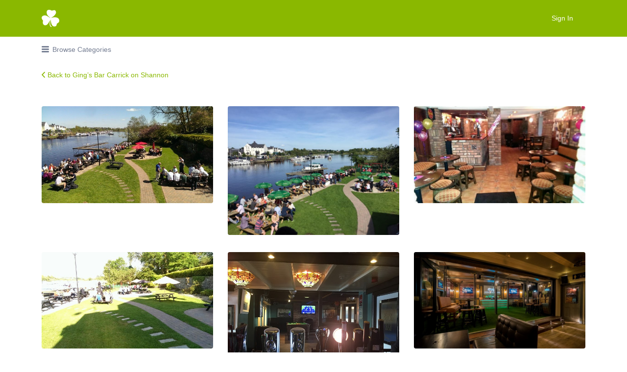

--- FILE ---
content_type: text/html; charset=UTF-8
request_url: https://irishpubs.ie/pub/gings-bar-carrick-on-shannon/gallery/
body_size: 23319
content:
<!DOCTYPE html><html lang="en-GB"><head><script data-no-optimize="1">var litespeed_docref=sessionStorage.getItem("litespeed_docref");litespeed_docref&&(Object.defineProperty(document,"referrer",{get:function(){return litespeed_docref}}),sessionStorage.removeItem("litespeed_docref"));</script> <meta charset="UTF-8"><meta name="viewport" content="width=device-width, initial-scale=1"><link rel="profile" href="https://gmpg.org/xfn/11"><link rel="pingback" href="https://irishpubs.ie/xmlrpc.php"><meta name='robots' content='index, follow, max-image-preview:large, max-snippet:-1, max-video-preview:-1' /><title>Ging&#039;s Bar  Carrick on Shannon - Irish Pubs</title><link rel="canonical" href="https://irishpubs.ie/pub/gings-bar-carrick-on-shannon/" /><meta property="og:locale" content="en_GB" /><meta property="og:type" content="article" /><meta property="og:title" content="Ging&#039;s Bar  Carrick on Shannon - Irish Pubs" /><meta property="og:description" content="ESTABLISHED IN 1880 on the banks of the River Shannon, Gings Bar has obviously been around for a long, long time. Just over the bridge on the Roscommon side of Carrick-on-Shannon, it’s used that time to establish itself as a serious pint destination in the town. But it’s the beer garden on a sunny day that’s truly&hellip;" /><meta property="og:url" content="https://irishpubs.ie/pub/gings-bar-carrick-on-shannon/" /><meta property="og:site_name" content="Irish Pubs" /><meta property="article:publisher" content="https://www.facebook.com/tradpubs" /><meta property="article:modified_time" content="2025-01-05T20:41:47+00:00" /><meta property="og:image" content="https://cdn.irishpubs.ie/wp-content/uploads/2018/09/Gings-1.jpg" /><meta property="og:image:width" content="960" /><meta property="og:image:height" content="543" /><meta property="og:image:type" content="image/jpeg" /><meta name="twitter:card" content="summary_large_image" /><meta name="twitter:site" content="@irishpubsapps" /> <script type="application/ld+json" class="yoast-schema-graph">{"@context":"https://schema.org","@graph":[{"@type":"WebPage","@id":"https://irishpubs.ie/pub/gings-bar-carrick-on-shannon/","url":"https://irishpubs.ie/pub/gings-bar-carrick-on-shannon/","name":"Ging's Bar Carrick on Shannon - Irish Pubs","isPartOf":{"@id":"https://irishpubs.ie/#website"},"primaryImageOfPage":{"@id":"https://irishpubs.ie/pub/gings-bar-carrick-on-shannon/#primaryimage"},"image":{"@id":"https://irishpubs.ie/pub/gings-bar-carrick-on-shannon/#primaryimage"},"thumbnailUrl":"https://cdn.irishpubs.ie/wp-content/uploads/2018/09/Gings-1.jpg","datePublished":"2018-09-20T22:09:41+00:00","dateModified":"2025-01-05T20:41:47+00:00","breadcrumb":{"@id":"https://irishpubs.ie/pub/gings-bar-carrick-on-shannon/#breadcrumb"},"inLanguage":"en-GB","potentialAction":[{"@type":"ReadAction","target":["https://irishpubs.ie/pub/gings-bar-carrick-on-shannon/"]}]},{"@type":"ImageObject","inLanguage":"en-GB","@id":"https://irishpubs.ie/pub/gings-bar-carrick-on-shannon/#primaryimage","url":"https://cdn.irishpubs.ie/wp-content/uploads/2018/09/Gings-1.jpg","contentUrl":"https://cdn.irishpubs.ie/wp-content/uploads/2018/09/Gings-1.jpg","width":960,"height":543},{"@type":"BreadcrumbList","@id":"https://irishpubs.ie/pub/gings-bar-carrick-on-shannon/#breadcrumb","itemListElement":[{"@type":"ListItem","position":1,"name":"Home","item":"https://irishpubs.ie/"},{"@type":"ListItem","position":2,"name":"Pubs","item":"https://irishpubs.ie/pubs/"},{"@type":"ListItem","position":3,"name":"Ging&#8217;s Bar Carrick on Shannon"}]},{"@type":"WebSite","@id":"https://irishpubs.ie/#website","url":"https://irishpubs.ie/","name":"Irish Pubs","description":"Discover the best pubs in Ireland","publisher":{"@id":"https://irishpubs.ie/#organization"},"potentialAction":[{"@type":"SearchAction","target":{"@type":"EntryPoint","urlTemplate":"https://irishpubs.ie/?s={search_term_string}"},"query-input":{"@type":"PropertyValueSpecification","valueRequired":true,"valueName":"search_term_string"}}],"inLanguage":"en-GB"},{"@type":"Organization","@id":"https://irishpubs.ie/#organization","name":"Irish Pubs","url":"https://irishpubs.ie/","logo":{"@type":"ImageObject","inLanguage":"en-GB","@id":"https://irishpubs.ie/#/schema/logo/image/","url":"https://cdn.irishpubs.ie/wp-content/uploads/2015/03/logo10035small1.png","contentUrl":"https://cdn.irishpubs.ie/wp-content/uploads/2015/03/logo10035small1.png","width":36,"height":35,"caption":"Irish Pubs"},"image":{"@id":"https://irishpubs.ie/#/schema/logo/image/"},"sameAs":["https://www.facebook.com/tradpubs","https://x.com/irishpubsapps"]}]}</script> <link rel='dns-prefetch' href='//cdn.irishpubs.ie' /><link rel='dns-prefetch' href='//www.google.com' /><link rel='dns-prefetch' href='//fonts.googleapis.com' /><link rel="alternate" type="application/rss+xml" title="Irish Pubs &raquo; Feed" href="https://irishpubs.ie/feed/" /><link rel="alternate" type="application/rss+xml" title="Irish Pubs &raquo; Comments Feed" href="https://irishpubs.ie/comments/feed/" /><link rel="alternate" type="application/rss+xml" title="Irish Pubs &raquo; Ging&#8217;s Bar   Carrick on Shannon Comments Feed" href="https://irishpubs.ie/pub/gings-bar-carrick-on-shannon/feed/" /><link rel="alternate" title="oEmbed (JSON)" type="application/json+oembed" href="https://irishpubs.ie/wp-json/oembed/1.0/embed?url=https%3A%2F%2Firishpubs.ie%2Fpub%2Fgings-bar-carrick-on-shannon%2F" /><link rel="alternate" title="oEmbed (XML)" type="text/xml+oembed" href="https://irishpubs.ie/wp-json/oembed/1.0/embed?url=https%3A%2F%2Firishpubs.ie%2Fpub%2Fgings-bar-carrick-on-shannon%2F&#038;format=xml" /><style id='wp-img-auto-sizes-contain-inline-css' type='text/css'>img:is([sizes=auto i],[sizes^="auto," i]){contain-intrinsic-size:3000px 1500px}
/*# sourceURL=wp-img-auto-sizes-contain-inline-css */</style><style id="litespeed-ccss">ul{box-sizing:border-box}:root{--wp--preset--font-size--normal:16px;--wp--preset--font-size--huge:42px}.screen-reader-text{border:0;clip:rect(1px,1px,1px,1px);clip-path:inset(50%);height:1px;margin:-1px;overflow:hidden;padding:0;position:absolute;width:1px;word-wrap:normal!important}:root{--wp--preset--aspect-ratio--square:1;--wp--preset--aspect-ratio--4-3:4/3;--wp--preset--aspect-ratio--3-4:3/4;--wp--preset--aspect-ratio--3-2:3/2;--wp--preset--aspect-ratio--2-3:2/3;--wp--preset--aspect-ratio--16-9:16/9;--wp--preset--aspect-ratio--9-16:9/16;--wp--preset--color--black:#000;--wp--preset--color--cyan-bluish-gray:#abb8c3;--wp--preset--color--white:#fff;--wp--preset--color--pale-pink:#f78da7;--wp--preset--color--vivid-red:#cf2e2e;--wp--preset--color--luminous-vivid-orange:#ff6900;--wp--preset--color--luminous-vivid-amber:#fcb900;--wp--preset--color--light-green-cyan:#7bdcb5;--wp--preset--color--vivid-green-cyan:#00d084;--wp--preset--color--pale-cyan-blue:#8ed1fc;--wp--preset--color--vivid-cyan-blue:#0693e3;--wp--preset--color--vivid-purple:#9b51e0;--wp--preset--gradient--vivid-cyan-blue-to-vivid-purple:linear-gradient(135deg,rgba(6,147,227,1) 0%,#9b51e0 100%);--wp--preset--gradient--light-green-cyan-to-vivid-green-cyan:linear-gradient(135deg,#7adcb4 0%,#00d082 100%);--wp--preset--gradient--luminous-vivid-amber-to-luminous-vivid-orange:linear-gradient(135deg,rgba(252,185,0,1) 0%,rgba(255,105,0,1) 100%);--wp--preset--gradient--luminous-vivid-orange-to-vivid-red:linear-gradient(135deg,rgba(255,105,0,1) 0%,#cf2e2e 100%);--wp--preset--gradient--very-light-gray-to-cyan-bluish-gray:linear-gradient(135deg,#eee 0%,#a9b8c3 100%);--wp--preset--gradient--cool-to-warm-spectrum:linear-gradient(135deg,#4aeadc 0%,#9778d1 20%,#cf2aba 40%,#ee2c82 60%,#fb6962 80%,#fef84c 100%);--wp--preset--gradient--blush-light-purple:linear-gradient(135deg,#ffceec 0%,#9896f0 100%);--wp--preset--gradient--blush-bordeaux:linear-gradient(135deg,#fecda5 0%,#fe2d2d 50%,#6b003e 100%);--wp--preset--gradient--luminous-dusk:linear-gradient(135deg,#ffcb70 0%,#c751c0 50%,#4158d0 100%);--wp--preset--gradient--pale-ocean:linear-gradient(135deg,#fff5cb 0%,#b6e3d4 50%,#33a7b5 100%);--wp--preset--gradient--electric-grass:linear-gradient(135deg,#caf880 0%,#71ce7e 100%);--wp--preset--gradient--midnight:linear-gradient(135deg,#020381 0%,#2874fc 100%);--wp--preset--font-size--small:13px;--wp--preset--font-size--medium:20px;--wp--preset--font-size--large:36px;--wp--preset--font-size--x-large:42px;--wp--preset--font-family--inter:"Inter",sans-serif;--wp--preset--font-family--cardo:Cardo;--wp--preset--spacing--20:.44rem;--wp--preset--spacing--30:.67rem;--wp--preset--spacing--40:1rem;--wp--preset--spacing--50:1.5rem;--wp--preset--spacing--60:2.25rem;--wp--preset--spacing--70:3.38rem;--wp--preset--spacing--80:5.06rem;--wp--preset--shadow--natural:6px 6px 9px rgba(0,0,0,.2);--wp--preset--shadow--deep:12px 12px 50px rgba(0,0,0,.4);--wp--preset--shadow--sharp:6px 6px 0px rgba(0,0,0,.2);--wp--preset--shadow--outlined:6px 6px 0px -3px rgba(255,255,255,1),6px 6px rgba(0,0,0,1);--wp--preset--shadow--crisp:6px 6px 0px rgba(0,0,0,1)}:root{--woocommerce:#7f54b3;--wc-green:#7ad03a;--wc-red:#a00;--wc-orange:#ffba00;--wc-blue:#2ea2cc;--wc-primary:#7f54b3;--wc-primary-text:#fff;--wc-secondary:#e9e6ed;--wc-secondary-text:#515151;--wc-highlight:#b3af54;--wc-highligh-text:#fff;--wc-content-bg:#fff;--wc-subtext:#767676}.woocommerce img{height:auto;max-width:100%}.woocommerce form .form-row:after,.woocommerce form .form-row:before{content:" ";display:table}.woocommerce form .form-row:after{clear:both}.woocommerce form .form-row label{display:block}.woocommerce form .form-row .input-text{box-sizing:border-box;width:100%}.woocommerce form .form-row-wide{clear:both}@media only screen and (max-width:768px){:root{--woocommerce:#7f54b3;--wc-green:#7ad03a;--wc-red:#a00;--wc-orange:#ffba00;--wc-blue:#2ea2cc;--wc-primary:#7f54b3;--wc-primary-text:#fff;--wc-secondary:#e9e6ed;--wc-secondary-text:#515151;--wc-highlight:#b3af54;--wc-highligh-text:#fff;--wc-content-bg:#fff;--wc-subtext:#767676}}.woocommerce form .form-row .required{visibility:visible}html{box-sizing:border-box;-ms-overflow-style:scrollbar}*,:after,:before{box-sizing:inherit}.container{width:100%;padding-right:15px;padding-left:15px;margin-right:auto;margin-left:auto}@media (min-width:576px){.container{max-width:540px}}@media (min-width:768px){.container{max-width:720px}}@media (min-width:992px){.container{max-width:960px}}@media (min-width:1200px){.container{max-width:1140px}}.row{display:-ms-flexbox;display:flex;-ms-flex-wrap:wrap;flex-wrap:wrap;margin-right:-15px;margin-left:-15px}.col-12,.col-md-4,.col-sm-6{position:relative;width:100%;padding-right:15px;padding-left:15px}.col-12{-ms-flex:0 0 100%;flex:0 0 100%;max-width:100%}@media (min-width:576px){.col-sm-6{-ms-flex:0 0 50%;flex:0 0 50%;max-width:50%}}@media (min-width:768px){.col-md-4{-ms-flex:0 0 33.333333%;flex:0 0 33.333333%;max-width:33.333333%}}button::-moz-focus-inner{padding:0;border:0}.screen-reader-text{clip:rect(1px,1px,1px,1px);position:absolute!important}.ion-chevron-left:before,.ion-close:before,.ion-navicon-round:before{display:inline-block;font-family:Ionicons;speak:none;font-style:normal;font-weight:400;font-variant:normal;text-transform:none;text-rendering:auto;line-height:1;-webkit-font-smoothing:antialiased;-moz-osx-font-smoothing:grayscale}.ion-chevron-left:before{content:""}.ion-close:before{content:""}.ion-navicon-round:before{content:""}a,body,div,form,h2,h3,html,label,li,p,span,ul{border:0;font-family:inherit;font-size:100%;font-style:inherit;font-weight:inherit;margin:0;outline:0;padding:0;vertical-align:baseline;-webkit-box-sizing:border-box;-moz-box-sizing:border-box;box-sizing:border-box}article,header,nav{display:block}html{-webkit-text-size-adjust:100%;-ms-text-size-adjust:100%}:not(.wp-core-ui) button,body,input,select{font-family:Montserrat,sans-serif;font-size:13px;font-weight:400;line-height:1.5}body,html{background-color:#fff;overflow-x:hidden;word-break:normal}a{text-decoration:none}h2,h3{clear:both;font-weight:400;margin:36px 0 12px}h2{font-size:24px;line-height:1}h3{font-size:22px;line-height:1.0909090909}i{font-style:italic}p{margin-bottom:24px}ul{list-style:none;margin:0 0 24px 20px}ul{list-style:disc}li>ul{margin:0 0 0 20px}img{-ms-interpolation-mode:bicubic;border:0;vertical-align:middle}button,input,select{-webkit-box-sizing:border-box;-moz-box-sizing:border-box;box-sizing:border-box;font-size:100%;margin:0;max-width:100%;vertical-align:baseline}button,input{line-height:normal}input{background-image:-webkit-linear-gradient(rgba(255,255,255,0),rgba(255,255,255,0))}button,input[type=submit]{-webkit-appearance:button}input[type=checkbox]{padding:0}input[type=search]{-webkit-appearance:textfield}input[type=search]::-webkit-search-decoration{-webkit-appearance:none}button::-moz-focus-inner,input::-moz-focus-inner{border:0;padding:0}::-webkit-input-placeholder{color:#939393}:-moz-placeholder{color:#939393}::-moz-placeholder{color:#939393;opacity:1}:-ms-input-placeholder{color:#939393}.screen-reader-text,.site-description{clip:rect(1px,1px,1px,1px);position:absolute}.search-form{position:relative}.search-form .search-submit{position:absolute;top:0;left:5px;width:44px;height:41px;background:0 0;box-shadow:none;padding:0}.search-form .search-submit:before{display:inline-block;font-family:Ionicons;speak:none;font-style:normal;font-weight:400;font-variant:normal;text-transform:none;text-rendering:auto;line-height:1;-webkit-font-smoothing:antialiased;-moz-osx-font-smoothing:grayscale;color:#b4bcc7;font-size:24px;content:'\f2f5';vertical-align:middle}.button,.content-single-job_listing-gallery-wrapper .type-attachment .comment-count,input[type=submit]{text-align:center;color:#fff;border:0;border-radius:3px;font-size:14px;font-weight:400;padding:13px 25px;vertical-align:bottom;box-shadow:inset 0 -3px 0 rgba(0,0,0,.1);text-shadow:none!important;display:inline-block}input{-webkit-appearance:none;border:0;background-image:none;border-width:1px;border-style:solid;box-shadow:none;border-radius:4px;padding:11px 15px;max-width:100%}input[type=search]{border-radius:60px}@media (min-width:768px){.button,.content-single-job_listing-gallery-wrapper .type-attachment .comment-count,input[type=submit]{font-size:14px;padding:16px 38px}}@media (min-width:992px){.button,.content-single-job_listing-gallery-wrapper .type-attachment .comment-count,input[type=submit]{padding:18px 40px}}.search-field{width:100%}.search-submit{display:none}input[type=checkbox]{border-style:solid;border-width:1px;background:#fff;color:#555;clear:none;display:inline-block;line-height:0;height:20px;margin:-4px 4px 0 0;outline:0;padding:4px!important;text-align:center;vertical-align:middle;width:20px;min-width:20px;-webkit-appearance:none}.site select{padding:11px 15px;-webkit-appearance:none;-moz-appearance:none;appearance:none}.site select{padding-right:40px}@media (min-width:992px){.site select{min-width:175px}}img[class*=attachment-]{height:auto}img.size-large{height:auto;max-width:100%}.container{padding-left:25px;padding-right:25px}@media (min-width:768px){.container{padding-left:15px;padding-right:15px}}.content-area{margin-top:1.5em;margin-bottom:2em}@media (min-width:768px){.content-area{margin-top:3.5em;margin-bottom:3em}}@media (min-width:992px){.content-area{margin-top:5em;margin-bottom:4em}}.primary-header{text-align:right;color:#fff;width:100%;min-height:75px}.primary-header .primary-header-inner{display:table;width:100%;height:75px}.site-branding{display:table-cell;vertical-align:middle;text-align:left;position:relative}.site-title{margin:0;clear:none;display:inline-block;text-align:left;vertical-align:middle}.site-branding .custom-header{margin-right:10px;display:inline-block;vertical-align:middle}.color-scheme-default .site-header .search-form .search-field{border-color:#fff}.search-overlay{position:absolute;top:0;left:0;bottom:0;width:100%;padding:0 15px;z-index:-1;opacity:0}.primary-header .search-form{margin:1.1em 0;width:100%}.search-overlay .search-overlay-toggle{position:absolute;right:33px;top:14px}.search-overlay .container{position:relative}.navigation-bar-wrapper{display:none}.site-header{position:relative;z-index:1021}@media (min-width:992px){.fixed-header .site-header:not(.site-header--transparent){position:fixed;top:0;left:0;right:0;width:100%}}.custom-header-image{max-width:100%;display:none}@media (max-width:992px){.custom-header-image{display:block}}.custom-header-image:only-of-type{display:block}.main-navigation{background-color:#fff;position:relative;z-index:50}.navigation-bar-toggle{padding:10px 0;display:inline-block;vertical-align:middle}.navigation-bar-toggle{float:left}.nav-menu [class^=ion]:before,ul.nav-menu [class^=ion]:before{font-size:20px;vertical-align:middle;margin-right:7px;margin-top:-5px}.main-navigation .mega-category-list-wrapper,.primary-header .nav-menu.primary{display:none;vertical-align:middle}.nav-menu,.nav-menu ul{margin:0;padding:0;list-style:none}.navigation-bar-toggle{vertical-align:middle;font-size:15px}.navigation-bar-toggle i{margin-right:5px;vertical-align:middle}.navigation-bar-toggle i{font-size:25px}.site-header .menu,.site-header .nav-menu-container{display:inline-block}.navigation-bar-wrapper{display:block;position:absolute;padding:0;top:100%;left:10px;right:10px;z-index:99999;border-radius:4px;box-shadow:rgba(0,0,0,.06) 0 0 0 3px;background:#fff;display:none}.site-header .navigation-bar-wrapper{z-index:110}.navigation-bar-wrapper:after,.navigation-bar-wrapper:before{width:0;height:0;border-style:solid;border-width:0 10px 10px;border-color:transparent transparent #fff;content:' ';position:absolute;top:-10px;left:14px;z-index:10}.navigation-bar-wrapper:before{border-color:transparent transparent rgba(0,0,0,.06) transparent;border-width:0 11px 11px;top:-14px;left:13px;z-index:7}.nav-menu{padding:2em;border-bottom:1px solid #e9edf2}.nav-menu:last-child{border-bottom:0}.nav-menu li>a,ul.nav-menu li>a{padding:6px 0;font-size:125%;display:inline-block}.nav-menu ul ul{padding-left:1em;border-left:1px solid #e9edf2}.nav-menu ul .category-list{top:auto;left:0;padding:0;border:0}.nav-menu.secondary .sub-menu.category-list{left:0}.nav-menu ul .category-list select{width:100%}.nav-menu ul ul a{font-size:105%}.nav-menu li#categories-mega-menu{margin-top:5px;margin-bottom:5px}@media (min-width:992px){.main-navigation .mega-category-list-wrapper,.navigation-bar-wrapper{display:block}.primary-header .nav-menu.primary{display:table-cell}.navigation-bar-toggle,.navigation-bar-wrapper .primary,.navigation-bar-wrapper:after,.navigation-bar-wrapper:before{display:none}.navigation-bar-wrapper{position:inherit;top:auto;left:auto;right:auto;bottom:auto;background:0 0;box-shadow:none;padding:0}.nav-menu,ul.nav-menu{padding:0;border:0}.nav-menu.secondary ul.sub-menu,ul.nav-menu.secondary ul.sub-menu{right:auto;left:-16px}.nav-menu.secondary ul.sub-menu:before,ul.nav-menu.secondary ul.sub-menu:before{right:auto;left:12px}.nav-menu.secondary ul.sub-menu:after,ul.nav-menu.secondary ul.sub-menu:after{right:auto;left:13px}.nav-menu li,ul.nav-menu li{display:inline-block;margin-right:25px;position:relative}.nav-menu li a,ul.nav-menu li a{font-size:100%;padding:18px 0;display:inline-block}.nav-menu li#categories-mega-menu,ul.nav-menu li#categories-mega-menu{margin-top:0;margin-bottom:0;position:inherit}.nav-menu li[class^=ion]>a,ul.nav-menu li[class^=ion]>a{margin-left:-22px;padding-left:22px}.nav-menu li[class^=ion]:before,ul.nav-menu li[class^=ion]:before{margin-top:-2px}.nav-menu .sub-menu,ul.nav-menu .sub-menu{display:none;position:absolute;padding:10px 0;top:95%;right:-16px;z-index:99999;border-radius:4px;width:200px;box-shadow:rgba(0,0,0,.06) 0 0 0 3px;background:#fff;border:0}.nav-menu .sub-menu ul,ul.nav-menu .sub-menu ul{left:0;right:auto}.nav-menu .sub-menu li:last-child,ul.nav-menu .sub-menu li:last-child{border-bottom:0}.nav-menu .sub-menu a,ul.nav-menu .sub-menu a{margin:0;padding:6px 22px;display:inline-block}.nav-menu .sub-menu:after,.nav-menu .sub-menu:before,ul.nav-menu .sub-menu:after,ul.nav-menu .sub-menu:before{width:0;height:0;border-style:solid;border-width:0 10px 10px;border-color:transparent transparent #fff;content:' ';position:absolute;top:-10px;right:13px;z-index:10}.nav-menu .sub-menu:before,ul.nav-menu .sub-menu:before{border-color:transparent transparent rgba(0,0,0,.06) transparent;border-width:0 11px 11px;top:-14px;right:12px;z-index:7}.nav-menu .sub-menu.category-list,ul.nav-menu .sub-menu.category-list{left:0;right:0;width:100%;max-height:500px;overflow-y:auto;position:absolute;box-shadow:rgba(0,0,0,.1) 2px 1px 0;background:#f0f3f6;border-radius:0;padding:30px 0;z-index:10}.nav-menu .sub-menu.category-list .postform,.nav-menu .sub-menu.category-list:after,.nav-menu .sub-menu.category-list:before,ul.nav-menu .sub-menu.category-list .postform,ul.nav-menu .sub-menu.category-list:after,ul.nav-menu .sub-menu.category-list:before{display:none}.nav-menu .sub-menu.category-list a,ul.nav-menu .sub-menu.category-list a{padding:12px 0;display:block}.nav-menu .sub-menu.category-list .container,ul.nav-menu .sub-menu.category-list .container{position:relative}.nav-menu .sub-menu.category-list .container:before,ul.nav-menu .sub-menu.category-list .container:before{width:0;height:0;border-style:solid;border-width:10px 10px 0;border-color:#fff transparent transparent;content:' ';position:absolute;top:-30px;left:28px;z-index:10}.nav-menu .sub-menu.category-list .category-count,ul.nav-menu .sub-menu.category-list .category-count{font-size:11px;border-radius:2px;margin-right:8px;padding:4px;display:inline-block;min-width:30px;text-align:center}.nav-menu .sub-menu.category-list .mega-category-list-wrapper,ul.nav-menu .sub-menu.category-list .mega-category-list-wrapper{max-width:75%}.nav-menu .sub-menu.category-list li,ul.nav-menu .sub-menu.category-list li{width:23%;float:left;margin-right:2%}.nav-menu.primary{text-align:right;padding-left:4em}}.main-navigation .container{overflow:hidden}@media (min-width:992px){.main-navigation .container{overflow:visible}}#ajax-response{display:none}#listify-login-popup h2{margin:0 40px 1em 0}.woocommerce-LostPassword{margin-bottom:0}.woocommerce-form-login input[type=submit],.woocommerce-form-login label.inline{display:inline-block;vertical-align:middle}.woocommerce-form-login .inline{margin-top:1em;display:block}@media (min-width:768px){.woocommerce-form-login label.inline{margin-top:0;margin-left:20px;display:inline-block!important}}.type-attachment .attachment-overlay{position:absolute;display:block;top:0;right:0;bottom:0;left:0;z-index:10}.type-attachment .attachment-overlay{color:#fff;text-shadow:rgba(0,0,0,.8) 0 1px 0;border-radius:4px;opacity:0}.content-single-job_listing-gallery-wrapper .type-attachment .attachment-view{text-align:center;display:block;position:absolute;top:50%;left:0;width:100%;-webkit-transform:translateY(-50%);-moz-transform:translateY(-50%);transform:translateY(-50%)}.content-single-job_listing-gallery-wrapper .type-attachment .comment-count{text-shadow:rgba(0,0,0,.8) 0 1px 0!important;padding:0;box-shadow:none;background:0 0;position:absolute;bottom:25px;left:50%;z-index:30;opacity:0;-webkit-transform:translateX(-50%);-moz-transform:translateX(-50%);transform:translateX(-50%)}.content-single-job_listing-gallery-wrapper .type-attachment .comment-count a:before{display:inline-block;font-family:Ionicons;speak:none;font-style:normal;font-weight:400;font-variant:normal;text-transform:none;text-rendering:auto;line-height:1;-webkit-font-smoothing:antialiased;-moz-osx-font-smoothing:grayscale;content:'\f110';font-size:24px;margin:0 8px 0 0;vertical-align:top}.back-to-listing{margin-bottom:1.5em}@media (min-width:768px){.back-to-listing{margin-bottom:3em}}@media (min-width:992px){.back-to-listing{margin-bottom:4em}}.back-to-listing a:before{margin-right:5px}.content-single-job_listing-gallery-wrapper .type-attachment{margin-bottom:2em;position:relative}@media (min-width:768px){.content-single-job_listing-gallery-wrapper .type-attachment{margin-bottom:2.5em}}.content-single-job_listing-gallery-wrapper article.type-attachment .attachment-view{color:#fff;text-shadow:none;border:2px solid #fff;padding:15px 40px;display:inline-block;border-radius:4px;width:auto;left:50%;-webkit-transform:translate(-50%,-50%);-moz-transform:translate(-50%,-50%);transform:translate(-50%,-50%)}.content-single-job_listing-gallery-wrapper article.type-attachment .comment-count a{color:#fff}.content-single-job_listing-gallery-wrapper article.type-attachment .comment-count a:before{margin-top:-2px;content:'\f11d'}.content-single-job_listing-gallery-wrapper .type-attachment img{min-width:100%;max-width:100%;height:auto;border-radius:4px}.type-attachment{position:relative}.attachment-clickbox{position:absolute;top:0;right:0;bottom:0;left:0;display:block;width:100%;height:100%;z-index:20}.attachment-clickbox-wrapper{position:relative}.category-list li a{font-size:100%!important;position:relative;display:inline-block;white-space:nowrap;overflow:hidden;text-overflow:ellipsis}.category-list li a{margin-bottom:10px;margin-right:15px}.popup{display:none;background:#fff;padding:2em;text-align:left;max-width:480px;margin:40px auto;position:relative;border-radius:4px;box-shadow:rgba(0,0,0,.15) 0 0 0 4px}html{background-color:#fff}.site-title a,.site-description{color:#fff}input,input[type=checkbox],.site select{color:#717a8f;border-color:#e5e5e5;background-color:#fff}body{color:#717a8f}.search-form .search-submit:before{color:#949db2}a{color:#8ab800}.search-overlay,.primary-header{background-color:#8ab800}.nav-menu a,.nav-menu li:before,.nav-menu li:after,.nav-menu a:before,.nav-menu a:after{color:#8ab800}.nav-menu ul a{color:#8ab800}.main-navigation{background-color:#fff}.navigation-bar-toggle,.search-overlay-toggle{color:#717a8f}input[type=submit],.button{background-color:#8ab800}body{padding-top:75px}.nav-menu .sub-menu.category-list .category-count,ul.nav-menu .sub-menu.category-list .category-count{background-color:#fff;box-shadow:inset 0 0 0 1px #e5e5e5;border:0}:not(.wp-core-ui) button,body,input,select{font-family:"Varela Round","Helvetica Neue",Helvetica,Arial,sans-serif;font-weight:400}button:not([role=presentation]),input[type=submit],.button{font-family:"Varela Round","Helvetica Neue",Helvetica,Arial,sans-serif;font-weight:400}@media screen and (min-width:768px){.nav-menu.secondary .sub-menu.category-list{background-color:#fff}}@media screen and (min-width:992px){.nav-menu.primary a,.nav-menu.primary li:before,.nav-menu.primary li:after,.nav-menu.primary a:before,.nav-menu.primary a:after{color:#fff}.nav-menu.secondary>li>a,.nav-menu.secondary>li>a:before,.nav-menu.secondary>li>a:after,.nav-menu.secondary>li:before,.nav-menu.secondary>li:after{color:#717a8f}.nav-menu .sub-menu.category-list .container:before,ul.nav-menu .sub-menu.category-list .container:before{border-top-color:#fff}:not(.wp-core-ui) button,body,input,select{font-size:14px;line-height:normal}button:not([role=presentation]),input[type=submit],.button{font-size:15px;line-height:normal}}.screen-reader-text{clip:rect(1px,1px,1px,1px);word-wrap:normal!important;border:0;clip-path:inset(50%);height:1px;margin:-1px;overflow:hidden;overflow-wrap:normal!important;padding:0;position:absolute!important;width:1px}</style><link rel="preload" data-asynced="1" data-optimized="2" as="style" onload="this.onload=null;this.rel='stylesheet'" href="https://cdn.irishpubs.ie/wp-content/litespeed/ucss/60557b20d19329774b684b63b1012e5c.css?ver=b4a4d" /><script data-optimized="1" type="litespeed/javascript" data-src="https://cdn.irishpubs.ie/wp-content/plugins/litespeed-cache/assets/js/css_async.min.js"></script> <style id='classic-theme-styles-inline-css' type='text/css'>/*! This file is auto-generated */
.wp-block-button__link{color:#fff;background-color:#32373c;border-radius:9999px;box-shadow:none;text-decoration:none;padding:calc(.667em + 2px) calc(1.333em + 2px);font-size:1.125em}.wp-block-file__button{background:#32373c;color:#fff;text-decoration:none}
/*# sourceURL=/wp-includes/css/classic-themes.min.css */</style><link data-asynced="1" as="style" onload="this.onload=null;this.rel='stylesheet'"  rel='preload' id='woocommerce-layout-css' href='https://cdn.irishpubs.ie/wp-content/plugins/woocommerce/assets/css/woocommerce-layout.css?ver=10.4.3' type='text/css' media='all' /><link data-asynced="1" as="style" onload="this.onload=null;this.rel='stylesheet'"  rel='preload' id='woocommerce-smallscreen-css' href='https://cdn.irishpubs.ie/wp-content/plugins/woocommerce/assets/css/woocommerce-smallscreen.css?ver=10.4.3' type='text/css' media='only screen and (max-width: 768px)' /><style id='woocommerce-inline-inline-css' type='text/css'>.woocommerce form .form-row .required { visibility: visible; }
/*# sourceURL=woocommerce-inline-inline-css */</style><link data-asynced="1" as="style" onload="this.onload=null;this.rel='stylesheet'"  rel='preload' id='select2-css' href='https://cdn.irishpubs.ie/wp-content/plugins/woocommerce/assets/css/select2.css?ver=10.4.3' type='text/css' media='all' /><link data-asynced="1" as="style" onload="this.onload=null;this.rel='stylesheet'"  rel='preload' id='astoundify-favorites-css' href='https://cdn.irishpubs.ie/wp-content/plugins/wp-favorites/resources/assets/css/favorites.min.css?ver=1.3.5' type='text/css' media='all' /><link data-asynced="1" as="style" onload="this.onload=null;this.rel='stylesheet'"  rel='preload' id='wp-job-manager-reviews-import-css' href='https://cdn.irishpubs.ie/wp-content/plugins/wp-job-manager-reviews/assets/css/wp-job-manager-reviews-import.css?ver=6.9' type='text/css' media='all' /><link data-asynced="1" as="style" onload="this.onload=null;this.rel='stylesheet'"  rel='preload' id='listify-css' href='https://cdn.irishpubs.ie/wp-content/themes/listify/css/style.min.css?ver=3.2.8' type='text/css' media='all' /><style id='listify-inline-css' type='text/css'>.as-seen-on{background-color:;}html,.listify-lite-skin .mfp-inline-holder .mfp-content .popup{background-color:#ffffff;}.listify-lite-skin .content-box.content-box-wrapper .content-box-inner{background-color:#ffffff;}.nav-menu.tertiary li.is-active a:before,.nav-menu.tertiary li.current-menu-item a:before{border-bottom-color:#ffffff;}.site-title a,.site-title a:hover,.site-description{color:#fff;}input,textarea,input[type=checkbox],input[type=radio],.site select,.facetwp-facet .facetwp-checkbox:before,.filter_by_tag a:before,.search-choice-close,.widget_layered_nav li a:before,.site-main .content-box select,.site-main .widget select,.site-main .job_listings select,.mfp-content select,body .chosen-container-single .chosen-single,body .chosen-container-multi .chosen-choices li.search-field input[type=text],.select2.select2-container .select2-choice,.select2.select2-container--default .select2-selection--single,.select2.select2-container--default .select2-selection--multiple,.select2-container.select2-container--default .select2-search--dropdown .select2-search__field,.select2-container .select2-dropdown,.facetwp-facet.facetwp-type-fselect .fs-label-wrap,body .chosen-container .chosen-drop,body .chosen-container-single .chosen-search input[type=text],body .chosen-container-single .chosen-search input[type=text]:focus, 
					.listify-lite-skin.tax-job_listing_category.borders-overwrite .select2.select2-container--default .select2-selection--single,
					.listify-lite-skin.borders-overwrite .job-manager-filter-wrapper .job-manager-filter{color:#717a8f;border-color:#e5e5e5;background-color:#ffffff;}.listify-lite-skin.borders-overwrite .content-box-wrapper .woocommerce form .input-text,
					.listify-lite-skin.borders-overwrite .job-manager-form .input-text,
					.listify-lite-skin.borders-overwrite .wp-block-search.wp-block-search__button-outside .wp-block-search__input,
					.listify-lite-skin.borders-overwrite .comment-respond .comment-form p textarea#comment,
					.listify-lite-skin.borders-overwrite .comment-respond .comment-form p.comment-form-comment input,
					.listify-lite-skin.borders-overwrite .comment-respond .comment-form p.comment-form-author input,
					.listify-lite-skin.borders-overwrite .comment-respond .comment-form p.comment-form-email input,
					.listify-lite-skin.borders-overwrite .comment-respond .comment-form p.comment-form-url input,
					.listify-lite-skin.borders-overwrite .page .fieldset-type-term-select .select2-selection,
					.listify-lite-skin.borders-overwrite .page .woocommerce .select2-selection ,
					.listify-lite-skin.borders-overwrite .page .fieldset-type-term-multiselect .select2-selection,
					.listify-lite-skin.borders-overwrite #wp-job_description-editor-container,
					.listify-lite-skin.borders-overwrite .search_jobs input,
					.listify-lite-skin.borders-overwrite .homepage-cover .job_search_form .search_jobs>div.search_keywords input,
					.listify-lite-skin.borders-overwrite .homepage-cover .job_search_form .search_jobs>div.search_location input,
					.listify-lite-skin.borders-overwrite .job-manager-filter-wrapper .job-manager-filter,
					.listify-lite-skin.borders-overwrite .job_filters--boxless .select2-selection--single,
					.listify-lite-skin.borders-overwrite .fieldset-type-term-select .select2-selection, 
					.listify-lite-skin.borders-overwrite .fieldset-type-term-multiselect .select2-selection.select2-selection--multiple,
					.listify-lite-skin.borders-overwrite article.content-box-wrapper.no-results .search-form input,
					.listify-lite-skin.borders-overwrite .homepage-cover .job_search_form .select2.select2-container--default .select2-selection--single,
					.listify-lite-skin.borders-overwrite .select2.select2-container--default .select2-selection--single .select2-selection__rendered,.listify-lite-skin.borders-overwrite .search_jobs input,
					.listify-lite-skin.borders-overwrite .job-manager-form .input-text,
					.listify-lite-skin.borders-overwrite .page .fieldset-type-term-select .select2-selection,
					.listify-lite-skin.borders-overwrite .page .fieldset-type-term-multiselect .select2-selection,
					.listify-lite-skin.borders-overwrite .page .job-manager-form .fieldset-type-business-hours,
					.listify-lite-skin.borders-overwrite #wp-job_description-editor-container,
					.listify-lite-skin.borders-overwrite .page .woocommerce .select2-selection{border-color:#e5e5e5;color:#717a8f;}.wp-editor-container,.mce-tinymce.mce-container{border-color:#e5e5e5;}input[type=checkbox]:checked:before,.facetwp-facet .facetwp-checkbox.checked:after,.facetwp-facet .facetwp-link.checked,.facetwp-facet.facetwp-type-fselect .fs-option{color:#717a8f;}.facetwp-facet.facetwp-type-fselect .fs-arrow{border-top-color:#717a8f;}input:focus,textarea:focus,.select2.select2-container--default .select2-selection--single .select2-selection__rendered,.listify-lite-skin .homepage-cover .job_search_form .search_keywords input#search_keywords:focus,.listify-lite-skin .homepage-cover .job_search_form .search_location input#search_location:focus,.select2.select2-container--default .select2-selection--single .select2-selection__rendered:focus{background-color:#ffffff;}.wc-social-login-divider span:after,.wc-social-login-divider span:before{background-color:#e5e5e5;}.listing-cover,.entry-cover,.homepage-cover.page-cover,.list-cover{background-color:#f5f5f5;}body,.listify_widget_panel_listing_tags .tag,.entry-cover.no-image,.entry-cover.no-image a,.listing-cover.no-image,.listing-cover.no-image a:not(.button),.content-pagination .page-numbers,.facetwp-pager .facetwp-page,.js-toggle-area-trigger,.job-dashboard-actions a,.job-manager-bookmark-actions a,body.fixed-map .site-footer,body.fixed-map .site-footer a,.homepage-cover .job_search_form .select:after,.tabbed-listings-tabs a,.archive-job_listing-toggle,.job-manager-form fieldset.fieldset-job_hours,.filter_by_tag a,a.upload-images,a.upload-images span,.woocommerce-tabs .tabs a,.cluster-overlay a,.map-marker-info,.map-marker-info a,.archive-job_listing-layout.button.active,.entry-title--grid a,.entry-read-more,.listing-by-term-title a,.map-widget-sections a,.select2-default,.select2-container .select2-choice,.select2-container-multi .select2-choices .select2-search-choice,.no-image .listing-stars--single .listing-star,.pm-column a,.astoundify-favorites-tab,.listify-lite-skin .button.button-small,.listify-lite-skin .woocommerce .payment_box p,
					.listify-lite-skin.job-manager-archive .site-title a,
					.listify-lite-skin.job-manager-archive .nav-menu.primary .menu li a,
					.listify-lite-skin.job-manager-archive .nav-menu.primary li:before,
					.listify-lite-skin.job-manager-archive .nav-menu.primary li:after,
					.listify-lite-skin.job-manager-archive .nav-menu.primary a:before,
					.listify-lite-skin.job-manager-archive .nav-menu.primary a:after ,
					.listify-lite-skin.tax-job_listing_category .site-title a,
					.listify-lite-skin.tax-job_listing_category .nav-menu.primary .menu li a,
					.listify-lite-skin.tax-job_listing_category .nav-menu.primary li:before,
					.listify-lite-skin.tax-job_listing_category .nav-menu.primary li:after,
					.listify-lite-skin.tax-job_listing_category .nav-menu.primary a:before,
					.listify-lite-skin.tax-job_listing_category .nav-menu.primary a:after,
					.listify-lite-skin .bg-scrolling .primary-header-inner .secondary.nav-menu li a,
					.listify-lite-skin .bg-scrolling .primary-header-inner .secondary.nav-menu li:before, 
					.listify-lite-skin .bg-scrolling .nav-menu-container li a,.listify-lite-skin .content-box-wrapper .woocommerce form .input-text:focus,
					.listify-lite-skin .bg-scrolling .nav-menu-container a:before,
					.listify-lite-skin .bg-scrolling .nav-menu-container li:before,
					.listify-lite-skin .bg-scrolling .nav-menu-container li:after,
					.listify-lite-skin .bg-scrolling h2 a,.listify-lite-skin #listify_call_to_action-1.call-to-action,.listify-lite-skin .cta-title,.listify-lite-skin #listify_call_to_action-1 .cta-description p,.listify-lite-skin #listify_call_to_action-1 .cta-subtext,.listify-lite-skin .callout-feature-content a.button,.luminex .main-heading-content p,.luminex .job_listing-directions,.luminex .listing-email,.luminex .job_listing-phone,.luminex .job_listing-location,.luminex .title_stars_content .listing-stars,.luminex .sidebar_recent_posts .recent_post_para_text p,.luminex .category_warp .category_content a,.luminex .entry-meta a,.luminex .listify_widget_panel_wcpl_pricing_table .home-widget-description,.luminex .job-packages .job-package-price .amount_text{color:#717a8f;}.no-image .astoundify-favorites-icon svg{fill:#717a8f;}.comment-meta a,.commentlist a.comment-ago,div:not(.no-image) .star-rating:before,div:not(.no-image) .stars span a:before,.job_listing-author-descriptor,.entry-meta,.entry-meta a,.home-widget-description,.listings-by-term-content .job_listing-rating-count,.listings-by-term-more a,.search-form .search-submit:before,.mfp-content .mfp-close:before,div:not(.job-package-price) .woocommerce .amount,.woocommerce .quantity,.showing_jobs,.account-sign-in,.archive-job_listing-layout.button{color:#949db2;}.social-profiles a,.listing-gallery-nav .slick-dots li button:before{background-color:#949db2;}.listify-lite-skin .explore-button:hover,
					.listify-lite-skin .update_results:hover,
					.listify-lite-skin .update_results_override:hover,
					.listify-lite-skin .entry-footer .button-small:hover,
					.listify-lite-skin .button:hover,
					.listify-lite-skin .submit:hover,
					.listify-lite-skin .listify_widget_feature_callout .callout-feature-content .button{box-shadow:6px 6px 0 0 #717a8f;}a,.single-job_listing .widget a:not(.button),.listify_widget_panel_listing_content a,.luminex .luminex_breadcrum a,.category_warp .category_content a:hover,.luminex .favorites-filter .favorite-filter-btn.active,.luminex .favorites-filter .favorite-filter-btn:hover,.luminex .astoundify-favorite-actions a:hover{color:#8ab800;}a:active,a:hover,.primary-header .current-account-toggle .sub-menu a{color:#719f00;}.search-overlay,.primary-header,.callout-feature-content a.button{background-color:#8ab800;}.primary.nav-menu .current-cart .current-cart-count{border-color:#8ab800;}.nav-menu a,.nav-menu li:before,.nav-menu li:after,.nav-menu a:before,.nav-menu a:after{color:#8ab800;}.nav-menu ul a,.nav-menu.primary ul ul a,.nav-menu.primary ul ul li:before,.nav-menu.primary ul ul li:after{color:#8ab800;}.main-navigation{background-color:#ffffff;}.navigation-bar-toggle,.search-overlay-toggle{color:#717a8f;}.tertiary-navigation{background-color:#ffffff;}.tertiary-navigation .navigation-bar-toggle{color:#717a8f;}.listify_widget_panel_listing_tags .tag.active:before,.job-package-includes li:before,.woocommerce-tabs .tabs .active a,body:not(.facetwp) .locate-me:before,.woocommerce .quantity input[type="button"],.astoundify-favorites-tab--active,.astoundify-favorites-tab--active:focus,.astoundify-favorites-tab--active:hover,.listify-lite-skin .content-area .content-box-inner h3:before,.listify-lite-skin .widget_block  a:hover,.listify-lite-skin .job-manager-form small,.listify-lite-skin thead,.listify-lite-skin #job-manager-job-dashboard .job-manager-jobs .job-dashboard-actions a,.listify-lite-skin .woocommerce legend,.listify-lite-skin .woocommerce-breadcrumb,.listify-lite-skin .woocommerce-MyAccount-content h3 ,.listify-lite-skin .woocommerce form  .required,.listify-lite-skin .listify_widget_panel_wcpl_pricing_table .job-package-price,.listify-lite-skin .listify_widget_taxonomy_image_grid h2.home-widget-title span,.listify-lite-skin .listify_widget_recent_listings h2.home-widget-title span,
					.listify-lite-skin .listify_widget_features h2.home-widget-title span,
					.listify-lite-skin .listify_widget_recent_posts h2.home-widget-title span,.luminex .hero_content h2 span,.luminex .about-more-section .accordian_top_title h1,.luminex .main-heading-content .home-widget-title,.luminex ul.how-it-work-list li.list-item::before,.luminex .listify_widget_recent_posts .home-widget-section-title h2,.luminex .recently-viewed-jobs .sub_title h4,.luminex .popular-listing-section .popular_listing_content h4,.luminex .listify_widget_tabbed_listings .home-widget-description,.luminex .listify_widget_taxonomy_image_grid .home-widget-description,.luminex .luminex_breadcrum,.luminex.page-template-template-widgetized .page-cover p,.luminex .job-packages .job-package-tag__text,.luminex .nav-menu .menu li:hover a,.luminex .job_listing_main_content .listing-pricing h5,.luminex .listify_widget_tabbed_listings .content-box .listing-pricing h5,.luminex .recently-viewed-jobs .content-box .listing-pricing h5,.luminex .woocommerce-pagination li:hover a,.luminex .woocommerce-pagination li:hover span,.luminex .job-manager-pagination li:hover a,.luminex .job-manager-pagination li:hover span,.luminex #listify-login-popup h2,.luminex  .luminex_login_form h2,.luminex.woocommerce-account .content-box-inner .woocommerce h2,.luminex .popup .content-box-wrapper .content-box-inner .woocommerce h2{color:#8ab800;}input[type="button"].facetwp-reset:hover,input[type="button"].facetwp-reset:focus,.tabbed-listings-tabs a:hover,.tabbed-listings-tabs a.active,.archive-job_listing-toggle.active,body:not(.facetwp) .locate-me:hover:before,.listify-lite-skin .entry-meta .entry-author a,.listify-lite-skin  .showing_jobs .rss_link,
					.listify-lite-skin .entry-meta .entry-comments:before,
					.listify-lite-skin .entry-meta .entry-comments a,
					.listify-lite-skin .entry-meta .entry-date,
					.listify-lite-skin .comment-stars,
					.listify-lite-skin .comment-content .author b{color:#679500;}input[type="button"],input[type="reset"],input[type="submit"],.button,.facetwp-type-slider .noUi-connect,.ui-slider .ui-slider-range,.listing-owner,.comment-rating,.job_listing-rating-average,.map-marker.active:after,.cluster,.widget_calendar tbody a,.load_more_jobs,.listify-badge,.listing-featured-badge,.job_listing-recently_viewed_badge.active h4,button.update_results,button.update_results_override,.select2-container.select2-container--default .select2-results__option--highlighted[aria-selected],.astoundify-favorites-submit-field button,.listify-lite-skin .fieldset-type-term-multiselect .select2-selection li.select2-selection__choice,.listify-lite-skin .main-navigation,.listify-lite-skin .explore-button,
					.listify-lite-skin .wp-block-search__button,.listify-lite-skin .tertiary-navigation,.listify-lite-skin .widget-area--listing-sidebar ul.social-profiles li a,.listify-lite-skin div.mce-toolbar-grp,.listify-lite-skin .ui-slider, .listify-lite-skin .ui-slider-range,.listify-lite-skin .search-radius-slider .noUi-target, .listify-lite-skin .payment_methods li,.listify-lite-skin .mce-content-body,.listify-lite-skin div.mce-toolbar-grp,.luminex .tabbed-listings-tabs a.active:before,.luminex .listify_widget_recent_posts .blog-archive .entry-footer a,.luminex .job-packages li.job-package:hover .job-package-purchase a,.luminex .comment_main_content a.comment-reply-link,.luminex .comment_main_content a.comment-edit-link{background-color:#8ab800;}input[type="button"]:hover,input[type="button"]:focus,input[type="reset"]:hover,input[type="reset"]:focus,input[type="submit"]:hover,input[type="submit"]:focus,.button:hover,.button:focus,::selection,button.update_results:hover,button.update_results.refreshing,button.update_results_override:hover,button.update_results_override.refreshing,.load_more_jobs:hover,.astoundify-favorites-submit-field button:hover,.listify-lite-skin .main-navigation,.listify-lite-skin .fieldset-type-term-multiselect .select2-selection li.select2-selection__choice,.listify-lite-skin .tertiary-navigation,.listify-lite-skin .widget-area--listing-sidebar ul.social-profiles li a{background-color:#85b300;}::-moz-selection{background-color:#85b300;}.tabbed-listings-tabs a:hover,.tabbed-listings-tabs a.active,.archive-job_listing-toggle.active,li.job-package:hover,.job_listing_packages ul.job_packages li:not(.package-section):hover,.facetwp-type-slider .noUi-horizontal .noUi-handle,.facetwp-type-slider .noUi-horizontal .noUi-origin,.ui-slider .ui-slider-handle,.search-radius-slider .noUi-handle,.search-radius-slider .noUi-origin,.woocommerce-message,.job-manager-message,.woocommerce-info,.listify-lite-skin.borders-overwrite table.shop_table.shop_table_responsive.cart.woocommerce-cart-form__contents,
					.listify-lite-skin.borders-overwrite .cart_totals table,
					.listify-lite-skin.borders-overwrite table.woocommerce-table--order-details,
					.listify-lite-skin.borders-overwrite .woocommerce table.woocommerce-checkout-review-order-table,
					.listify-lite-skin.borders-overwrite .listify_widget_panel_wcpl_pricing_table .job-package-title,
					.listify-lite-skin.borders-overwrite .listify_widget_panel_wcpl_pricing_table .job-package-includes,
					.listify-lite-skin.borders-overwrite blockquote,
					.listify-lite-skin.borders-overwrite .fieldset-logged_in .account-sign-in,
					.listify-lite-skin.borders-overwrite .listify_widget_panel_wcpl_pricing_table .job-package-includes,
					.listify-lite-skin.borders-overwrite .fieldset-logged_in .account-sign-in,
					.listify-lite-skin.borders-overwrite .job-package-title,.listify-lite-skin .job-package-includes,
					.listify-lite-skin.borders-overwrite .fieldset-logged_in .account-sign-in{border-color:#8ab800;}.listing-featured--outline .job_listing-entry-header:before{box-shadow:inset 0 0 0 3px #8ab800;}.listify-lite-skin.borders-overwrite .listify_widget_features .col-md-4:nth-child(3n-2) .home-feature,
					.listify-lite-skin.borders-overwrite .listing-card:nth-child(3n-2) .content-box,
					.listify-lite-skin.borders-overwrite .col-md-4:nth-child(3n-2) .format-standard,
					.listify-lite-skin.borders-overwrite .widget.widget_block:nth-child(3n-2),
					.listify-lite-skin.borders-overwrite .related.products .product .has-post-thumbnail:nth-child(3n-2) .product__inner,
					.listify-lite-skin.borders-overwrite .content-shop-wrapper .product.has-post-thumbnail:nth-child(3n-2) .product__inner,
					.listify-lite-skin.borders-overwrite .image-grid-item:nth-child(3n-2) .image-grid-cover,
					.listify-lite-skin.borders-overwrite  .widget-area--listing-sidebar .widget-job_listing:nth-child(3n-2),
					.listify-lite-skin.borders-overwrite #secondary .widget:nth-child(3n-2){box-shadow:6px 6px 0 0;}.listify-lite-skin .listify_widget_features .col-md-4:nth-child(3n-1) .home-feature,.listify-lite-skin .listing-card:nth-child(3n-1) .content-box,.listify-lite-skin .col-md-4:nth-child(3n-1) .format-standard,.listify-lite-skin .widget.widget_block:nth-child(3n-1),.listify-lite-skin .related.products .product.has-post-thumbnail:nth-child(3n-1) .product__inner ,.listify-lite-skin .content-shop-wrapper .product.has-post-thumbnail:nth-child(3n-1) .product__inner,.listify-lite-skin .image-grid-item:nth-child(3n-1) .image-grid-cover,.listify-lite-skin  .widget-area--listing-sidebar .widget-job_listing:nth-child(3n-1),.listify-lite-skin .homepage-hero-style-image .listify_widget_features .home-feature,.listify-lite-skin #secondary .widget:nth-child(3n-1){box-shadow:6px 6px 0 0;}.listify-lite-skin .woocommerce-order-overview li strong,.listify-lite-skin .woocommerce-order-overview li strong bdi,
					.listify-lite-skin .woocommerce strong,.listify-lite-skin .woocommerce-order-overview li strong bdi span,.listify-lite-skin .comment-meta a i,.listify-lite-skin .comment-meta a,.listify-lite-skin .widget-title__job_listing,.listify-lite-skin .comment-meta a i,
				.listify-lite-skin .comment-meta a,.listify-lite-skin .widget-title__job_listing{color:;}.listify-lite-skin.borders-overwrite #listify_call_to_action-1 .call-to-action{background-color:;}.listify-lite-skin .listify_widget_features .col-md-4:nth-child(3n) .home-feature,.listify-lite-skin .listing-card:nth-child(3n) .content-box,.listify-lite-skin .col-md-4:nth-child(3n) .format-standard,.listify-lite-skin .widget.widget_block:nth-child(3n),.listify-lite-skin .related.products .product.has-post-thumbnail:nth-child(3n) .product__inner ,.listify-lite-skin .content-shop-wrapper .product.has-post-thumbnail:nth-child(3n) .product__inner,.listify-lite-skin .image-grid-item:nth-child(3n) .image-grid-cover,.listify-lite-skin  .widget-area--listing-sidebar .widget-job_listing:nth-child(3n),.listify-lite-skin #secondary .widget:nth-child(3n){box-shadow:6px 6px 0 0;}.widget_layered_nav li.chosen a:after,.widget_layered_nav li.chosen a,.upload-images:hover .upload-area,.job_listing_packages ul.job_packages li label,.upload-images:hover,.search-choice-close:after,.filter_by_tag a.active:after,.woocommerce-tabs .tabs .active a{color:#8ab800;}.button-secondary,input[type="button"].facetwp-reset,.type-product .onsale,.type-product .price ins,.job-package-tag,body.luminex .feature-callout:before,.luminex .acc-main-content .acc-head::before,.luminex .acc-main-content .acc-head::after,.luminex .nav-menu.primary a.explore-button{background-color:#8ab800;}.button-secondary:hover,.button-secondary:focus,input[type="button"].facetwp-reset:hover,input[type="button"].facetwp-reset:focus{background-color:#85b300;}.upload-images:hover{border-color:#8ab800;}.site-footer-widgets{color:#ffffff;background-color:#2854a1;}.footer-widget,.footer-widget a,.footer-widget a:hover,.site-social a:hover{color:#ffffff;}.site-footer,.site-social a{color:#a1b5d6;}.site-footer{background-color:#ffffff;}.claimed-ribbon span:before{color:#2854a1;}body{padding-top:75px;}.content-box,.content-shop-wrapper .archive-job_listing-filters-wrapper.top.type-product,.home-feature,.job-package,.job_filters,.listify_widget_search_listings.home-widget .archive-job_listing-filters-wrapper.top.job_search_form,.listify_widget_search_listings.home-widget .job_search_form,.listing-by-term-inner,.single-job_listing-description,.tabbed-listings-tabs a,.tabbed-listings-tabs a.archive-job_listing-filters-wrapper.top,.type-product .thumbnails a,.type-product .thumbnails a.archive-job_listing-filters-wrapper.top,.widget,.woocommerce div.product div.archive-job_listing-filters-wrapper.top.summary,.woocommerce div.product div.summary,.woocommerce-main-image,.woocommerce-page div.product div.archive-job_listing-filters-wrapper.top.summary,.woocommerce-page div.product div.summary, .woocommerce-tabs,.archive-job_listing-layout,.nav-menu .children.category-list .category-count,.nav-menu .sub-menu.category-list .category-count,ul.nav-menu .children.category-list .category-count,ul.nav-menu .sub-menu.category-list .category-count,.facetwp-pager .facetwp-page,.job-manager-pagination li a,.job-manager-pagination li span,.js-toggle-area-trigger,.site .facetwp-sort select,a.page-numbers, span.page-numbers,.archive-job_listing-toggle-inner{background-color:#ffffff;box-shadow:inset 0 0 0 1px #e5e5e5;border:0;}.comment-reply-title,.entry-content .rcp_form .rcp_subscription_fieldset .rcp_subscription_message,.entry-content .rcp_header,.entry-content h2,.entry-content h3,.entry-content h4,.job-manager-form h2,.job_listing_packages ul.job_packages .package-section,.listify_widget_panel_listing_content h2,.listify_widget_panel_listing_content h3,.listify_widget_panel_listing_content h4,.listing-by-term-title,.widget-title,.woocommerce-account .woocommerce legend,.woocommerce-tabs .tabs a,.account-sign-in,.job-manager-form fieldset.fieldset-job_hours,.ninja-forms-required-items,.showing_jobs,.woocommerce-tabs .woocommerce-noreviews,.payment_methods li .payment_box,button.more-filters__toggle,button.more-filters__toggle:hover{border-color:#f4f4f4;}.ui-slider,.ui-slider-range,.search-radius-slider .noUi-target,.payment_methods li{background-color:#f4f4f4;}.listify-lite-skin.borders-overwrite .button.button-small,
					.listify-lite-skin.borders-overwrite .listify_widget_panel_listing_social_profiles,
					.listify-lite-skin.borders-overwrite article.content-box-wrapper.no-results ,
					.listify-lite-skin.borders-overwrite .page .job-manager-form .fieldset-type-business-hours,
					.listify-lite-skin.borders-overwrite .widget.widget_block,
					.listify-lite-skin.borders-overwrite .home-widget .format-standard .content-box-inner,
					.listify-lite-skin.borders-overwrite .comment-sorting-filter,
					.listify-lite-skin.elementor-template-full-width.borders-overwrite .elementor-section .home-features-wrapper .home-feature,
					.listify-lite-skin.borders-overwrite .job_filters,
					.listify-lite-skin.borders-overwrite .job_listings .content-box,
					.listify-lite-skin.borders-overwrite .homepage-hero-style-image .listify_widget_features .home-feature,
					.listify-lite-skin.borders-overwrite .listify_widget_panel_listing_gallery,
					.listify-lite-skin.borders-overwrite blockquote,
					.listify-lite-skin.borders-overwrite div.mce-toolbar-grp,
					.listify-lite-skin.borders-overwrite .homepage-hero-style-image .listify_widget_features .home-feature,
					.listify-lite-skin.borders-overwrite .product-type-simple .summary.entry-summary,
					.listify-lite-skin.borders-overwrite .listify_widget_panel_listing_gallery,
					.listify-lite-skin.borders-overwrite #secondary .widget{border-color:#e5e5e5;}.listing-entry-company-image{border-color:#ffffff;background-color:#ffffff;}button.more-filters__toggle,button.more-filters__toggle:hover,button.more-filters__toggle:focus{color:#717a8f;border-color:#efefef;background-color:#ffffff;}button.more-filters__toggle:hover,button.more-filters__toggle:focus{border-color:#e5e5e5;}:not(.wp-core-ui) button,body,input,select,textarea{font-family:"Varela Round","Helvetica Neue",Helvetica,Arial,sans-serif;font-weight:normal;}.page-title,.job_listing-title,.popup-title,.homepage-cover .home-widget-title{font-family:"Varela Round","Helvetica Neue",Helvetica,Arial,sans-serif;font-weight:normal;}.widget-title,.comment-reply-title{font-family:"Varela Round","Helvetica Neue",Helvetica,Arial,sans-serif;font-weight:normal;}.home-widget-title,.callout-feature-content h2,.home-feature-title h2{font-family:"Varela Round","Helvetica Neue",Helvetica,Arial,sans-serif;font-weight:normal;}.home-widget-description{font-family:"Varela Round","Helvetica Neue",Helvetica,Arial,sans-serif;font-weight:normal;}button:not([role="presentation"]),input[type="button"],input[type="reset"],input[type="submit"],.button{font-family:"Varela Round","Helvetica Neue",Helvetica,Arial,sans-serif;font-weight:normal;}.astoundify-favorites-link.astoundify-favorites-link--active svg{fill:#de6a6f;}.map-marker:after{border-top-color:#555555;}.map-marker i:after{background-color:#555555;}.map-marker i:before{color:#555555;}li.type-job_listing .job_listing-rating-stars span,.rating-stars span,.widget .comment-form-rating a.star,.listing-star{color:#ffb400;}.stars-rating .dashicons,.review-form-stars [class*="dashicon"],.listing-star{color:#ffb400;}.woocommerce .quantity input[type="button"]{color:#8ab800;}.woocommerce-message,.job-manager-message{border-color:#8ab800;}.type-product .onsale,.type-product .price ins,.job-package-tag{background-color:#8ab800;}.woocommerce-tabs .tabs .active a{color:#8ab800;}
@media screen and (min-width: 768px){.nav-menu.secondary .sub-menu.category-list{background-color:#ffffff;}}
@media screen and (min-width: 992px){.nav-menu.primary ul ul a:hover,.nav-menu.secondary ul ul a:hover,.nav-menu.tertiary ul ul a:hover{color:#719f00;}.nav-menu.primary a,.nav-menu.primary li:before,.nav-menu.primary li:after,.nav-menu.primary a:before,.nav-menu.primary a:after{color:#ffffff;}.nav-menu.secondary > li > a,.nav-menu.secondary > li > a:before,.nav-menu.secondary > li > a:after,.nav-menu.secondary > li:before,.nav-menu.secondary > li:after{color:#717a8f;}.nav-menu .children.category-list .container:before,.nav-menu .sub-menu.category-list .container:before,ul.nav-menu .children.category-list .container:before,ul.nav-menu .sub-menu.category-list .container:before{border-top-color:#ffffff;}.nav-menu.tertiary > ul > li > a,.nav-menu.tertiary > li > a,.nav-menu.tertiary > li > a:before,.nav-menu.tertiary > li > a:after,.nav-menu.tertiary > li:before,.nav-menu.tertiary > li:after{color:#717a8f;}.primary.nav-menu .current-cart .current-cart-count,.mail-icon--unread:after{color:#8ab800;background-color:#ffffff;}:not(.wp-core-ui) button,body,input,select,textarea{font-size:14px;line-height:normal;}.page-title,.job_listing-title,.popup-title,.homepage-cover .home-widget-title{font-size:32px;line-height:normal;}.homepage-cover .home-widget-title{font-size:48px;}.widget-title,.comment-reply-title{font-size:15px;line-height:normal;}.home-widget-title{font-size:30px;line-height:normal;}.home-widget-description{font-size:16px;line-height:normal;}button:not([role="presentation"]),input[type="button"],input[type="reset"],input[type="submit"],.button{font-size:15px;line-height:normal;}}
@media screen and (min-width: 1200px){.homepage-cover{background-attachment:initial;}}
/*# sourceURL=listify-inline-css */</style><link data-asynced="1" as="style" onload="this.onload=null;this.rel='stylesheet'"  rel='preload' id='listify-widget-css' href='https://cdn.irishpubs.ie/wp-content/themes/listify/css/custom-widget.css?ver=3.2.8' type='text/css' media='all' /><link data-asynced="1" as="style" onload="this.onload=null;this.rel='stylesheet'"  rel='preload' id='listify-child-css' href='https://cdn.irishpubs.ie/wp-content/themes/listify-child/style.css?ver=6.9' type='text/css' media='all' /> <script type="litespeed/javascript" data-src="https://irishpubs.ie/wp-includes/js/jquery/jquery.min.js" id="jquery-core-js"></script> <script type="text/javascript" src="https://cdn.irishpubs.ie/wp-content/plugins/woocommerce/assets/js/jquery-blockui/jquery.blockUI.min.js?ver=2.7.0-wc.10.4.3" id="wc-jquery-blockui-js" defer="defer" data-wp-strategy="defer"></script> <script type="text/javascript" src="https://cdn.irishpubs.ie/wp-content/plugins/woocommerce/assets/js/js-cookie/js.cookie.min.js?ver=2.1.4-wc.10.4.3" id="wc-js-cookie-js" defer="defer" data-wp-strategy="defer"></script> <script id="woocommerce-js-extra" type="litespeed/javascript">var woocommerce_params={"ajax_url":"/wp-admin/admin-ajax.php","wc_ajax_url":"/?wc-ajax=%%endpoint%%","i18n_password_show":"Show password","i18n_password_hide":"Hide password"}</script> <script type="text/javascript" src="https://cdn.irishpubs.ie/wp-content/plugins/woocommerce/assets/js/frontend/woocommerce.min.js?ver=10.4.3" id="woocommerce-js" defer="defer" data-wp-strategy="defer"></script> <script type="litespeed/javascript" data-src="https://cdn.irishpubs.ie/wp-content/plugins/wp-job-manager-reviews/assets/js/wp-job-manager-reviews.min.js?ver=6.9" id="wp-job-manager-reviews-js-js"></script> <script type="text/javascript" src="https://cdn.irishpubs.ie/wp-content/plugins/woocommerce/assets/js/select2/select2.full.min.js?ver=4.0.3-wc.10.4.3" id="wc-select2-js" defer="defer" data-wp-strategy="defer"></script> <link rel="https://api.w.org/" href="https://irishpubs.ie/wp-json/" /><link rel="alternate" title="JSON" type="application/json" href="https://irishpubs.ie/wp-json/wp/v2/job_listing/5388" /><link rel="EditURI" type="application/rsd+xml" title="RSD" href="https://irishpubs.ie/xmlrpc.php?rsd" /><meta name="generator" content="WordPress 6.9" /><meta name="generator" content="WooCommerce 10.4.3" /><meta name="generator" content="Listify 3.2.8/Listify Child 1.0" /><link rel='shortlink' href='https://irishpubs.ie/?p=5388' />
<noscript><style>.woocommerce-product-gallery{ opacity: 1 !important; }</style></noscript><link rel="icon" href="https://cdn.irishpubs.ie/wp-content/uploads/2015/05/favicontest1-100x100.png" sizes="32x32" /><link rel="icon" href="https://cdn.irishpubs.ie/wp-content/uploads/2015/05/favicontest1.png" sizes="192x192" /><link rel="apple-touch-icon" href="https://cdn.irishpubs.ie/wp-content/uploads/2015/05/favicontest1.png" /><meta name="msapplication-TileImage" content="https://cdn.irishpubs.ie/wp-content/uploads/2015/05/favicontest1.png" /></head><body class="wp-singular job_listing-template-default single single-job_listing postid-5388 wp-custom-logo wp-theme-listify wp-child-theme-listify-child theme-listify woocommerce-no-js fixed-header directory-fields color-scheme-default footer-dark listify listify-328 astoundify-favorites wp-job-manager wp-job-manager-regions wp-job-manager-reviews wp-job-manager-listing-labels woocommerce tgmpa ratings wordpress-seo listify-child wp-job-manager-categories-enabled wp-job-manager-categories-multi-enabled single-job_listing-gallery no-gallery-comments wp-job-manager-categories-only"><div id="page" class="hfeed site"><header id="masthead" class="site-header"><div class="primary-header"><div class="container"><div class="primary-header-inner"><div class="site-branding">
<a href="https://irishpubs.ie/" aria-title="Irish Pubs" rel="home" class="custom-header">
<img data-lazyloaded="1" src="[data-uri]" width="36" height="35" data-src="https://cdn.irishpubs.ie/wp-content/uploads/2015/03/logo10035small1.png" aria-hidden="true" role="presentation" class="custom-header-image" alt="Irish Pubs"/></a><h3 class="site-description">Discover the best pubs in Ireland</h3></div><div class="primary nav-menu"><div class="nav-menu-container"><ul id="menu-menu" class="menu"><li id="menu-item-832" class="popup-wide nmr-logged-out menu-item menu-item-type-post_type menu-item-object-page menu-item-832"><a href="https://irishpubs.ie/my-account/" class="popup-trigger-ajax popup-wide">Sign In</a></li></ul></div></div></div><div id="search-header" class="search-overlay"><div class="container"><form role="search" method="get" class="search-form" action="https://irishpubs.ie/pubs/">
<label>
<span class="screen-reader-text">Search for:</span>
<input type="search" class="search-field" placeholder="Search" value="" name="search_keywords" title="Search for:" />
</label>
<button type="submit" class="search-submit"></button></form>
<a href="#search-header" data-toggle="#search-header" class="ion-close search-overlay-toggle"></a></div></div></div></div><nav id="site-navigation" class="main-navigation
"><div class="container">
<a href="#" class="navigation-bar-toggle">
<i class="ion-navicon-round"></i>
<span class="mobile-nav-menu-label">Menu</span>
</a><div class="navigation-bar-wrapper"><div class="primary nav-menu"><ul id="menu-menu-1" class="primary nav-menu"><li class="popup-wide nmr-logged-out menu-item menu-item-type-post_type menu-item-object-page menu-item-832"><a href="https://irishpubs.ie/my-account/" class="popup-trigger-ajax popup-wide">Sign In</a></li></ul></div><div class="secondary nav-menu"><ul id="menu-secondary" class="secondary nav-menu"><li id="categories-mega-menu" class="ion-navicon-round menu-item menu-type-link"><a href="https://irishpubs.ie/pubs/">Browse Categories</a><ul class="sub-menu category-list"><form id="job_listing_tax_mobile" action="https://irishpubs.ie" method="get"><select class="postform" name="job_listing_category" id="job_listing_category"><option value="">Choose a Listing Category</option><option value="https://irishpubs.ie/pub-category/accommodation/">Accommodation&nbsp;(9)</option><option value="https://irishpubs.ie/pub-category/gastropubs/">Gastro Pubs&nbsp;(27)</option><option value="https://irishpubs.ie/pub-category/traditional-pubs/">Traditional Pubs&nbsp;(154)</option></select></form><div class="container"><div class="mega-category-list-wrapper"><ul><li><a href="https://irishpubs.ie/pub-category/accommodation/" title="View all listings in Accommodation"><span class="category-count">9</span>Accommodation</a></li><li><a href="https://irishpubs.ie/pub-category/gastropubs/" title="View all listings in Gastro Pubs"><span class="category-count">27</span>Gastro Pubs</a></li><li><a href="https://irishpubs.ie/pub-category/traditional-pubs/" title="View all listings in Traditional Pubs"><span class="category-count">154</span>Traditional Pubs</a></li></ul></div></div></ul></li></ul></div></div></div></nav></header><div id="content" class="site-content"><div id="primary" class="container"><div class="content-area"><main id="main" class="site-main" role="main"><p class="back-to-listing">
<a href="https://irishpubs.ie/pub/gings-bar-carrick-on-shannon/" class="ion-chevron-left">Back to Ging&#8217;s Bar   Carrick on Shannon</a></p><div class="content-single-job_listing-gallery-wrapper row"><article id="post-5391" class="col-12 col-sm-6 col-md-4 post-5391 attachment type-attachment status-inherit hentry"><div class="attachment-clickbox-wrapper">
<a href="https://irishpubs.ie/pub/gings-bar-carrick-on-shannon/gings-2/" class="attachment-clickbox gallery-overlay-trigger"></a><div class="attachment-overlay">
<a href="https://irishpubs.ie/pub/gings-bar-carrick-on-shannon/gings-2/" class="attachment-view">View Image</a><span class="comment-count">
<a href="https://irishpubs.ie/pub/gings-bar-carrick-on-shannon/gings-2/#respond">0 Comments</a>			</span></div><img data-lazyloaded="1" src="[data-uri]" width="630" height="356" data-src="https://cdn.irishpubs.ie/wp-content/uploads/2018/09/Gings-2-630x356.jpg" class="attachment-large size-large" alt="" decoding="async" fetchpriority="high" data-srcset="https://cdn.irishpubs.ie/wp-content/uploads/2018/09/Gings-2.jpeg 630w, https://cdn.irishpubs.ie/wp-content/uploads/2018/09/Gings-2-medium.jpg 300w, https://cdn.irishpubs.ie/wp-content/uploads/2018/09/Gings-2-400x226.jpg 400w" data-sizes="(max-width: 630px) 100vw, 630px" /></div></article><article id="post-5392" class="col-12 col-sm-6 col-md-4 post-5392 attachment type-attachment status-inherit hentry"><div class="attachment-clickbox-wrapper">
<a href="https://irishpubs.ie/pub/gings-bar-carrick-on-shannon/gings-3/" class="attachment-clickbox gallery-overlay-trigger"></a><div class="attachment-overlay">
<a href="https://irishpubs.ie/pub/gings-bar-carrick-on-shannon/gings-3/" class="attachment-view">View Image</a><span class="comment-count">
<a href="https://irishpubs.ie/pub/gings-bar-carrick-on-shannon/gings-3/#respond">0 Comments</a>			</span></div><img data-lazyloaded="1" src="[data-uri]" width="750" height="563" data-src="https://cdn.irishpubs.ie/wp-content/uploads/2018/09/Gings-3-750x563.jpg" class="attachment-large size-large" alt="" decoding="async" data-srcset="https://cdn.irishpubs.ie/wp-content/uploads/2018/09/Gings-3.jpg 750w, https://cdn.irishpubs.ie/wp-content/uploads/2018/09/Gings-3-medium.jpg 300w, https://cdn.irishpubs.ie/wp-content/uploads/2018/09/Gings-3-400x300.jpg 400w" data-sizes="(max-width: 750px) 100vw, 750px" /></div></article><article id="post-5393" class="col-12 col-sm-6 col-md-4 post-5393 attachment type-attachment status-inherit hentry"><div class="attachment-clickbox-wrapper">
<a href="https://irishpubs.ie/pub/gings-bar-carrick-on-shannon/gings-4/" class="attachment-clickbox gallery-overlay-trigger"></a><div class="attachment-overlay">
<a href="https://irishpubs.ie/pub/gings-bar-carrick-on-shannon/gings-4/" class="attachment-view">View Image</a><span class="comment-count">
<a href="https://irishpubs.ie/pub/gings-bar-carrick-on-shannon/gings-4/#respond">0 Comments</a>			</span></div><img data-lazyloaded="1" src="[data-uri]" width="750" height="425" data-src="https://cdn.irishpubs.ie/wp-content/uploads/2018/09/Gings-4-large.jpg" class="attachment-large size-large" alt="" decoding="async" data-srcset="https://cdn.irishpubs.ie/wp-content/uploads/2018/09/Gings-4.jpg 800w, https://cdn.irishpubs.ie/wp-content/uploads/2018/09/Gings-4-medium.jpg 300w, https://cdn.irishpubs.ie/wp-content/uploads/2018/09/Gings-4-768x435.jpg 768w, https://cdn.irishpubs.ie/wp-content/uploads/2018/09/Gings-4-400x227.jpg 400w" data-sizes="(max-width: 750px) 100vw, 750px" /></div></article><article id="post-5394" class="col-12 col-sm-6 col-md-4 post-5394 attachment type-attachment status-inherit hentry"><div class="attachment-clickbox-wrapper">
<a href="https://irishpubs.ie/pub/gings-bar-carrick-on-shannon/gings-5/" class="attachment-clickbox gallery-overlay-trigger"></a><div class="attachment-overlay">
<a href="https://irishpubs.ie/pub/gings-bar-carrick-on-shannon/gings-5/" class="attachment-view">View Image</a><span class="comment-count">
<a href="https://irishpubs.ie/pub/gings-bar-carrick-on-shannon/gings-5/#respond">0 Comments</a>			</span></div><img data-lazyloaded="1" src="[data-uri]" width="630" height="356" data-src="https://cdn.irishpubs.ie/wp-content/uploads/2018/09/Gings-5-630x356.jpg" class="attachment-large size-large" alt="" decoding="async" loading="lazy" data-srcset="https://cdn.irishpubs.ie/wp-content/uploads/2018/09/Gings-5.jpeg 630w, https://cdn.irishpubs.ie/wp-content/uploads/2018/09/Gings-5-medium.jpg 300w, https://cdn.irishpubs.ie/wp-content/uploads/2018/09/Gings-5-400x226.jpg 400w" data-sizes="auto, (max-width: 630px) 100vw, 630px" /></div></article><article id="post-5395" class="col-12 col-sm-6 col-md-4 post-5395 attachment type-attachment status-inherit hentry"><div class="attachment-clickbox-wrapper">
<a href="https://irishpubs.ie/pub/gings-bar-carrick-on-shannon/gings-6/" class="attachment-clickbox gallery-overlay-trigger"></a><div class="attachment-overlay">
<a href="https://irishpubs.ie/pub/gings-bar-carrick-on-shannon/gings-6/" class="attachment-view">View Image</a><span class="comment-count">
<a href="https://irishpubs.ie/pub/gings-bar-carrick-on-shannon/gings-6/#respond">0 Comments</a>			</span></div><img data-lazyloaded="1" src="[data-uri]" width="640" height="480" data-src="https://cdn.irishpubs.ie/wp-content/uploads/2018/09/Gings-6-640x480.jpg" class="attachment-large size-large" alt="" decoding="async" loading="lazy" data-srcset="https://cdn.irishpubs.ie/wp-content/uploads/2018/09/Gings-6.jpg 640w, https://cdn.irishpubs.ie/wp-content/uploads/2018/09/Gings-6-medium.jpg 300w, https://cdn.irishpubs.ie/wp-content/uploads/2018/09/Gings-6-400x300.jpg 400w" data-sizes="auto, (max-width: 640px) 100vw, 640px" /></div></article><article id="post-5396" class="col-12 col-sm-6 col-md-4 post-5396 attachment type-attachment status-inherit hentry"><div class="attachment-clickbox-wrapper">
<a href="https://irishpubs.ie/pub/gings-bar-carrick-on-shannon/gings-7/" class="attachment-clickbox gallery-overlay-trigger"></a><div class="attachment-overlay">
<a href="https://irishpubs.ie/pub/gings-bar-carrick-on-shannon/gings-7/" class="attachment-view">View Image</a><span class="comment-count">
<a href="https://irishpubs.ie/pub/gings-bar-carrick-on-shannon/gings-7/#respond">0 Comments</a>			</span></div><img data-lazyloaded="1" src="[data-uri]" width="750" height="422" data-src="https://cdn.irishpubs.ie/wp-content/uploads/2018/09/Gings-7-large.jpg" class="attachment-large size-large" alt="" decoding="async" loading="lazy" data-srcset="https://cdn.irishpubs.ie/wp-content/uploads/2018/09/Gings-7.jpg 800w, https://cdn.irishpubs.ie/wp-content/uploads/2018/09/Gings-7-medium.jpg 300w, https://cdn.irishpubs.ie/wp-content/uploads/2018/09/Gings-7-768x432.jpg 768w, https://cdn.irishpubs.ie/wp-content/uploads/2018/09/Gings-7-400x225.jpg 400w" data-sizes="auto, (max-width: 750px) 100vw, 750px" /></div></article></div></main></div></div></div></div><div class="footer-wrapper"><footer id="colophon" class="site-footer"><div class="container"><div class="site-info">
Copyright Irish Pubs &copy; 2026. All Rights Reserved</div><div class="site-social"><div class="menu-social-container"><ul id="menu-social" class="nav-menu-social"><li id="menu-item-815" class="menu-item menu-item-type-custom menu-item-object-custom menu-item-815"><a href="https://facebook.com/tradpubs">Facebook</a></li><li id="menu-item-851" class="menu-item menu-item-type-custom menu-item-object-custom menu-item-851"><a href="https://twitter.com/tradpubs">Twitter</a></li></ul></div></div></div></footer></div><div id="ajax-response"></div> <script type="speculationrules">{"prefetch":[{"source":"document","where":{"and":[{"href_matches":"/*"},{"not":{"href_matches":["/wp-*.php","/wp-admin/*","/wp-content/uploads/*","/wp-content/*","/wp-content/plugins/*","/wp-content/themes/listify-child/*","/wp-content/themes/listify/*","/*\\?(.+)"]}},{"not":{"selector_matches":"a[rel~=\"nofollow\"]"}},{"not":{"selector_matches":".no-prefetch, .no-prefetch a"}}]},"eagerness":"conservative"}]}</script> <script id="tmpl-listingCard" type="text/template"><li id="listing-{{data.id}}" class="job_listing type-job_listing card-style--default style-grid {{data.styles.cardClasses}}">
	<div class="content-box">

		
<# if ( data.cardDisplay.favorites ) { #>
	{{{data.favorites.rendered}}}
<# } #>

		
		<a href="{{data.permalink}}" class="job_listing-clickbox"<# if ( data.cardDisplay.target) { #> target="_blank"<# } #>></a>

		<header class="job_listing-entry-header listing-cover <# if ( data.featuredImage.url ) { #>has-image<# } #>" <# if ( data.featuredImage.url ) { #>style="background-image:url({{data.featuredImage.url}})"<# } #>>

			
			<div class="job_listing-entry-header-wrapper cover-wrapper">

				
				<div class="job_listing-entry-meta">
					<# if ( data.status.featured && 'badge' === data.styles.featuredStyle ) { #>
						<div class="listing-featured-badge">{{data.i18n.featured}}</div>
					<# } #>

					<# if ( data.cardDisplay.title ) { #>
						<h3 class="job_listing-title">{{{data.title}}}</h3>
					<# } #>
						
					<# if ( data.cardDisplay.address && data.location ) { #>
						<div class="job_listing-location">{{{data.location.address}}}</div>
					<# } #>

					<# if ( data.cardDisplay.telephone && data.telephone ) { #>
						<div class="job_listing-phone">{{data.telephone}}</div>
					<# } #>

									</div>

				
			</div>

					</header>
		
		<# if ( data.cardDisplay.rating || data.cardDisplay.secondaryImage || data.cardDisplay.claimed ) { #>

		<footer class="job_listing-entry-footer">

			
			<# if ( data.cardDisplay.rating ) { #>
				<div class="listing-stars">
					<# if ( data.reviews ) { #>
						<# for ( var i = 1; i <= data.reviews.stars.full; i++ ) { #>
							<span class="listing-star listing-star--full"></span>
						<# } for ( var i = 1; i <= data.reviews.stars.half; i++ ) { #>
							<span class="listing-star listing-star--half"></span>
						<# } for ( var i = 1; i <= data.reviews.stars.empty; i++ ) { #>
							<span class="listing-star listing-star--empty"></span>
						<# } #>
					<# } #>
				</div>
			<# } #>

			<# if ( data.cardDisplay.secondaryImage && data.secondaryImage.url ) { #>
				<div class="listing-entry-company-image listing-entry-company-image--card listing-entry-company-image--type-{{data.secondaryImage.type}} listing-entry-company-image--style-{{data.secondaryImage.style}}">
					<# if ( data.secondaryImage.permalink ) { #><a href="{{data.secondaryImage.permalink}}"><# } #>
						<img class="listing-entry-company-image__img listing-entry-company-image__img--type-logo listing-entry-company-image__img--style-{{data.secondaryImage.style}}" src="{{{data.secondaryImage.url}}}" alt="{{data.title}}" />
					<# if ( data.secondaryImage.permalink ) { #></a><# } #>
				</div>
			<# } #>

			<# if ( data.cardDisplay.claimed && data.status.claimed ) { #>
				<span class="claimed-ribbon">
					<span class="ion-checkmark-circled"></span>
				</span>
			<# } #>

		</footer>

		<# } #>

		
	</div>
</li></script> <script id="tmpl-noResults" type="text/template"><li id="listing-{{data.id}}" class="no_job_listings_found col-12">
	<div class="content-box">{{{data.noResults}}}</div>
</li></script> <div id="listify-login-popup" class="popup"><div class="woocommerce-notices-wrapper"></div><h2>Login</h2><form class="woocommerce-form woocommerce-form-login login custom_login_form" method="post"><p class="woocommerce-form-row woocommerce-form-row--wide form-row form-row-wide">
<label for="username">Username or email address <span class="required">*</span></label>
<input type="text" class="woocommerce-Input woocommerce-Input--text input-text" name="username" id="username" value="" /></p><p class="woocommerce-form-row woocommerce-form-row--wide form-row form-row-wide custom_login_password">
<label for="password">Password <span class="required">*</span></label>
<input class="woocommerce-Input woocommerce-Input--text input-text" type="password" name="password" id="password" /></p><p class="form-row">
<input type="hidden" id="woocommerce-login-nonce" name="woocommerce-login-nonce" value="fa289f4bf4" /><input type="hidden" name="_wp_http_referer" value="/pub/gings-bar-carrick-on-shannon/gallery/" />				<input type="submit" class="woocommerce-button button woocommerce-form-login__submit" name="login" value="Login" />
<label class="woocommerce-form__label woocommerce-form__label-for-checkbox inline woocommerce-form-login__rememberme">
<input class="woocommerce-form__input woocommerce-form__input-checkbox" name="rememberme" type="checkbox" id="rememberme" value="forever" /> <span>Remember me</span>
</label></p><p class="woocommerce-LostPassword lost_password">
<a href="https://irishpubs.ie/wp-login.php?action=register">Register</a>&nbsp;|&nbsp;
<a href="https://irishpubs.ie/my-account/lost-password/">Lost your password?</a></p></form></div> <script type="litespeed/javascript">(function(){var c=document.body.className;c=c.replace(/woocommerce-no-js/,'woocommerce-js');document.body.className=c})()</script> <link data-asynced="1" as="style" onload="this.onload=null;this.rel='stylesheet'"  rel='preload' id='wc-blocks-style-css' href='https://cdn.irishpubs.ie/wp-content/plugins/woocommerce/assets/client/blocks/wc-blocks.css?ver=wc-10.4.3' type='text/css' media='all' /><style id='global-styles-inline-css' type='text/css'>:root{--wp--preset--aspect-ratio--square: 1;--wp--preset--aspect-ratio--4-3: 4/3;--wp--preset--aspect-ratio--3-4: 3/4;--wp--preset--aspect-ratio--3-2: 3/2;--wp--preset--aspect-ratio--2-3: 2/3;--wp--preset--aspect-ratio--16-9: 16/9;--wp--preset--aspect-ratio--9-16: 9/16;--wp--preset--color--black: #000000;--wp--preset--color--cyan-bluish-gray: #abb8c3;--wp--preset--color--white: #ffffff;--wp--preset--color--pale-pink: #f78da7;--wp--preset--color--vivid-red: #cf2e2e;--wp--preset--color--luminous-vivid-orange: #ff6900;--wp--preset--color--luminous-vivid-amber: #fcb900;--wp--preset--color--light-green-cyan: #7bdcb5;--wp--preset--color--vivid-green-cyan: #00d084;--wp--preset--color--pale-cyan-blue: #8ed1fc;--wp--preset--color--vivid-cyan-blue: #0693e3;--wp--preset--color--vivid-purple: #9b51e0;--wp--preset--gradient--vivid-cyan-blue-to-vivid-purple: linear-gradient(135deg,rgb(6,147,227) 0%,rgb(155,81,224) 100%);--wp--preset--gradient--light-green-cyan-to-vivid-green-cyan: linear-gradient(135deg,rgb(122,220,180) 0%,rgb(0,208,130) 100%);--wp--preset--gradient--luminous-vivid-amber-to-luminous-vivid-orange: linear-gradient(135deg,rgb(252,185,0) 0%,rgb(255,105,0) 100%);--wp--preset--gradient--luminous-vivid-orange-to-vivid-red: linear-gradient(135deg,rgb(255,105,0) 0%,rgb(207,46,46) 100%);--wp--preset--gradient--very-light-gray-to-cyan-bluish-gray: linear-gradient(135deg,rgb(238,238,238) 0%,rgb(169,184,195) 100%);--wp--preset--gradient--cool-to-warm-spectrum: linear-gradient(135deg,rgb(74,234,220) 0%,rgb(151,120,209) 20%,rgb(207,42,186) 40%,rgb(238,44,130) 60%,rgb(251,105,98) 80%,rgb(254,248,76) 100%);--wp--preset--gradient--blush-light-purple: linear-gradient(135deg,rgb(255,206,236) 0%,rgb(152,150,240) 100%);--wp--preset--gradient--blush-bordeaux: linear-gradient(135deg,rgb(254,205,165) 0%,rgb(254,45,45) 50%,rgb(107,0,62) 100%);--wp--preset--gradient--luminous-dusk: linear-gradient(135deg,rgb(255,203,112) 0%,rgb(199,81,192) 50%,rgb(65,88,208) 100%);--wp--preset--gradient--pale-ocean: linear-gradient(135deg,rgb(255,245,203) 0%,rgb(182,227,212) 50%,rgb(51,167,181) 100%);--wp--preset--gradient--electric-grass: linear-gradient(135deg,rgb(202,248,128) 0%,rgb(113,206,126) 100%);--wp--preset--gradient--midnight: linear-gradient(135deg,rgb(2,3,129) 0%,rgb(40,116,252) 100%);--wp--preset--font-size--small: 13px;--wp--preset--font-size--medium: 20px;--wp--preset--font-size--large: 36px;--wp--preset--font-size--x-large: 42px;--wp--preset--spacing--20: 0.44rem;--wp--preset--spacing--30: 0.67rem;--wp--preset--spacing--40: 1rem;--wp--preset--spacing--50: 1.5rem;--wp--preset--spacing--60: 2.25rem;--wp--preset--spacing--70: 3.38rem;--wp--preset--spacing--80: 5.06rem;--wp--preset--shadow--natural: 6px 6px 9px rgba(0, 0, 0, 0.2);--wp--preset--shadow--deep: 12px 12px 50px rgba(0, 0, 0, 0.4);--wp--preset--shadow--sharp: 6px 6px 0px rgba(0, 0, 0, 0.2);--wp--preset--shadow--outlined: 6px 6px 0px -3px rgb(255, 255, 255), 6px 6px rgb(0, 0, 0);--wp--preset--shadow--crisp: 6px 6px 0px rgb(0, 0, 0);}:where(.is-layout-flex){gap: 0.5em;}:where(.is-layout-grid){gap: 0.5em;}body .is-layout-flex{display: flex;}.is-layout-flex{flex-wrap: wrap;align-items: center;}.is-layout-flex > :is(*, div){margin: 0;}body .is-layout-grid{display: grid;}.is-layout-grid > :is(*, div){margin: 0;}:where(.wp-block-columns.is-layout-flex){gap: 2em;}:where(.wp-block-columns.is-layout-grid){gap: 2em;}:where(.wp-block-post-template.is-layout-flex){gap: 1.25em;}:where(.wp-block-post-template.is-layout-grid){gap: 1.25em;}.has-black-color{color: var(--wp--preset--color--black) !important;}.has-cyan-bluish-gray-color{color: var(--wp--preset--color--cyan-bluish-gray) !important;}.has-white-color{color: var(--wp--preset--color--white) !important;}.has-pale-pink-color{color: var(--wp--preset--color--pale-pink) !important;}.has-vivid-red-color{color: var(--wp--preset--color--vivid-red) !important;}.has-luminous-vivid-orange-color{color: var(--wp--preset--color--luminous-vivid-orange) !important;}.has-luminous-vivid-amber-color{color: var(--wp--preset--color--luminous-vivid-amber) !important;}.has-light-green-cyan-color{color: var(--wp--preset--color--light-green-cyan) !important;}.has-vivid-green-cyan-color{color: var(--wp--preset--color--vivid-green-cyan) !important;}.has-pale-cyan-blue-color{color: var(--wp--preset--color--pale-cyan-blue) !important;}.has-vivid-cyan-blue-color{color: var(--wp--preset--color--vivid-cyan-blue) !important;}.has-vivid-purple-color{color: var(--wp--preset--color--vivid-purple) !important;}.has-black-background-color{background-color: var(--wp--preset--color--black) !important;}.has-cyan-bluish-gray-background-color{background-color: var(--wp--preset--color--cyan-bluish-gray) !important;}.has-white-background-color{background-color: var(--wp--preset--color--white) !important;}.has-pale-pink-background-color{background-color: var(--wp--preset--color--pale-pink) !important;}.has-vivid-red-background-color{background-color: var(--wp--preset--color--vivid-red) !important;}.has-luminous-vivid-orange-background-color{background-color: var(--wp--preset--color--luminous-vivid-orange) !important;}.has-luminous-vivid-amber-background-color{background-color: var(--wp--preset--color--luminous-vivid-amber) !important;}.has-light-green-cyan-background-color{background-color: var(--wp--preset--color--light-green-cyan) !important;}.has-vivid-green-cyan-background-color{background-color: var(--wp--preset--color--vivid-green-cyan) !important;}.has-pale-cyan-blue-background-color{background-color: var(--wp--preset--color--pale-cyan-blue) !important;}.has-vivid-cyan-blue-background-color{background-color: var(--wp--preset--color--vivid-cyan-blue) !important;}.has-vivid-purple-background-color{background-color: var(--wp--preset--color--vivid-purple) !important;}.has-black-border-color{border-color: var(--wp--preset--color--black) !important;}.has-cyan-bluish-gray-border-color{border-color: var(--wp--preset--color--cyan-bluish-gray) !important;}.has-white-border-color{border-color: var(--wp--preset--color--white) !important;}.has-pale-pink-border-color{border-color: var(--wp--preset--color--pale-pink) !important;}.has-vivid-red-border-color{border-color: var(--wp--preset--color--vivid-red) !important;}.has-luminous-vivid-orange-border-color{border-color: var(--wp--preset--color--luminous-vivid-orange) !important;}.has-luminous-vivid-amber-border-color{border-color: var(--wp--preset--color--luminous-vivid-amber) !important;}.has-light-green-cyan-border-color{border-color: var(--wp--preset--color--light-green-cyan) !important;}.has-vivid-green-cyan-border-color{border-color: var(--wp--preset--color--vivid-green-cyan) !important;}.has-pale-cyan-blue-border-color{border-color: var(--wp--preset--color--pale-cyan-blue) !important;}.has-vivid-cyan-blue-border-color{border-color: var(--wp--preset--color--vivid-cyan-blue) !important;}.has-vivid-purple-border-color{border-color: var(--wp--preset--color--vivid-purple) !important;}.has-vivid-cyan-blue-to-vivid-purple-gradient-background{background: var(--wp--preset--gradient--vivid-cyan-blue-to-vivid-purple) !important;}.has-light-green-cyan-to-vivid-green-cyan-gradient-background{background: var(--wp--preset--gradient--light-green-cyan-to-vivid-green-cyan) !important;}.has-luminous-vivid-amber-to-luminous-vivid-orange-gradient-background{background: var(--wp--preset--gradient--luminous-vivid-amber-to-luminous-vivid-orange) !important;}.has-luminous-vivid-orange-to-vivid-red-gradient-background{background: var(--wp--preset--gradient--luminous-vivid-orange-to-vivid-red) !important;}.has-very-light-gray-to-cyan-bluish-gray-gradient-background{background: var(--wp--preset--gradient--very-light-gray-to-cyan-bluish-gray) !important;}.has-cool-to-warm-spectrum-gradient-background{background: var(--wp--preset--gradient--cool-to-warm-spectrum) !important;}.has-blush-light-purple-gradient-background{background: var(--wp--preset--gradient--blush-light-purple) !important;}.has-blush-bordeaux-gradient-background{background: var(--wp--preset--gradient--blush-bordeaux) !important;}.has-luminous-dusk-gradient-background{background: var(--wp--preset--gradient--luminous-dusk) !important;}.has-pale-ocean-gradient-background{background: var(--wp--preset--gradient--pale-ocean) !important;}.has-electric-grass-gradient-background{background: var(--wp--preset--gradient--electric-grass) !important;}.has-midnight-gradient-background{background: var(--wp--preset--gradient--midnight) !important;}.has-small-font-size{font-size: var(--wp--preset--font-size--small) !important;}.has-medium-font-size{font-size: var(--wp--preset--font-size--medium) !important;}.has-large-font-size{font-size: var(--wp--preset--font-size--large) !important;}.has-x-large-font-size{font-size: var(--wp--preset--font-size--x-large) !important;}
/*# sourceURL=global-styles-inline-css */</style> <script id="wp-util-js-extra" type="litespeed/javascript">var _wpUtilSettings={"ajax":{"url":"/wp-admin/admin-ajax.php"}}</script> <script id="astoundify-favorites-js-extra" type="litespeed/javascript">var astoundifyFavorites={"i18n":{"confirmRemove":"Are you sure?"},"config":{"popupHtml":"\u003Cdiv class=\"astoundify-favorites-popup\"\u003E%%CONTENT%%\u003C/div\u003E"}}</script> <script type="litespeed/javascript" data-src="https://cdn.irishpubs.ie/wp-content/plugins/wp-favorites/resources/assets/js/favorites.min.js?ver=1.3.5" id="astoundify-favorites-js"></script> <script type="litespeed/javascript" data-src="https://cdn.irishpubs.ie/wp-content/themes/listify/js/vendor/validatejs/jquery.validate.min.js?ver=3.2.8" id="validatejs-js"></script> <script type="litespeed/javascript" data-src="https://cdn.irishpubs.ie/wp-content/plugins/wp-job-manager-locations/assets/js/main.min.js?ver=20190128" id="job-regions-js"></script> <script id="listify-js-extra" type="litespeed/javascript">var listifySettings={"ajaxurl":"https://irishpubs.ie/wp-admin/admin-ajax.php","homeurl":"https://irishpubs.ie/","archiveurl":"https://irishpubs.ie/pubs/","is_job_manager_archive":"","is_rtl":"","isMobile":"","megamenu":{"taxonomy":"job_listing_category"},"l10n":{"closed":"Closed","timeFormat":"g:i a","magnific":{"tClose":"Close","tLoading":"Loading...","tError":"The content could not be loaded."}},"loginPopupLink":["a[href^=\"https://irishpubs.ie/wp-login.php?redirect_to\"]",".popup-trigger[href=\"#add-photo\"]","a[href=\"https://irishpubs.ie/my-account/\"]"]};var listifyListingGallery={"canUpload":"","gallery_title":"Add Images to Gallery","gallery_button":"Add to gallery","delete_image":"Delete image","default_title":"Upload","default_button":"Select this"}</script> <script type="litespeed/javascript" data-src="https://cdn.irishpubs.ie/wp-content/themes/listify/js/app.min.js?ver=3.2.8" id="listify-js"></script> <script type="litespeed/javascript" data-src="https://cdn.irishpubs.ie/wp-content/themes/listify/js/vendor/salvattore/salvattore.min.js?ver=3.2.8" id="salvattore-js"></script> <script type="litespeed/javascript" data-src="https://www.google.com/recaptcha/api.js" id="google-recaptcha-js"></script> <script type="litespeed/javascript" data-src="https://cdn.irishpubs.ie/wp-content/plugins/woocommerce/assets/js/sourcebuster/sourcebuster.min.js?ver=10.4.3" id="sourcebuster-js-js"></script> <script id="wc-order-attribution-js-extra" type="litespeed/javascript">var wc_order_attribution={"params":{"lifetime":1.0e-5,"session":30,"base64":!1,"ajaxurl":"https://irishpubs.ie/wp-admin/admin-ajax.php","prefix":"wc_order_attribution_","allowTracking":!0},"fields":{"source_type":"current.typ","referrer":"current_add.rf","utm_campaign":"current.cmp","utm_source":"current.src","utm_medium":"current.mdm","utm_content":"current.cnt","utm_id":"current.id","utm_term":"current.trm","utm_source_platform":"current.plt","utm_creative_format":"current.fmt","utm_marketing_tactic":"current.tct","session_entry":"current_add.ep","session_start_time":"current_add.fd","session_pages":"session.pgs","session_count":"udata.vst","user_agent":"udata.uag"}}</script> <script type="litespeed/javascript" data-src="https://cdn.irishpubs.ie/wp-content/plugins/woocommerce/assets/js/frontend/order-attribution.min.js?ver=10.4.3" id="wc-order-attribution-js"></script> <script id="select2-js-extra" type="litespeed/javascript">var job_manager_select2_args={"width":"100%"};var job_manager_select2_filters_args={"width":"100%","allowClear":"1","minimumResultsForSearch":"10","placeholder":"Any Category"}</script> <script data-no-optimize="1">window.lazyLoadOptions=Object.assign({},{threshold:300},window.lazyLoadOptions||{});!function(t,e){"object"==typeof exports&&"undefined"!=typeof module?module.exports=e():"function"==typeof define&&define.amd?define(e):(t="undefined"!=typeof globalThis?globalThis:t||self).LazyLoad=e()}(this,function(){"use strict";function e(){return(e=Object.assign||function(t){for(var e=1;e<arguments.length;e++){var n,a=arguments[e];for(n in a)Object.prototype.hasOwnProperty.call(a,n)&&(t[n]=a[n])}return t}).apply(this,arguments)}function o(t){return e({},at,t)}function l(t,e){return t.getAttribute(gt+e)}function c(t){return l(t,vt)}function s(t,e){return function(t,e,n){e=gt+e;null!==n?t.setAttribute(e,n):t.removeAttribute(e)}(t,vt,e)}function i(t){return s(t,null),0}function r(t){return null===c(t)}function u(t){return c(t)===_t}function d(t,e,n,a){t&&(void 0===a?void 0===n?t(e):t(e,n):t(e,n,a))}function f(t,e){et?t.classList.add(e):t.className+=(t.className?" ":"")+e}function _(t,e){et?t.classList.remove(e):t.className=t.className.replace(new RegExp("(^|\\s+)"+e+"(\\s+|$)")," ").replace(/^\s+/,"").replace(/\s+$/,"")}function g(t){return t.llTempImage}function v(t,e){!e||(e=e._observer)&&e.unobserve(t)}function b(t,e){t&&(t.loadingCount+=e)}function p(t,e){t&&(t.toLoadCount=e)}function n(t){for(var e,n=[],a=0;e=t.children[a];a+=1)"SOURCE"===e.tagName&&n.push(e);return n}function h(t,e){(t=t.parentNode)&&"PICTURE"===t.tagName&&n(t).forEach(e)}function a(t,e){n(t).forEach(e)}function m(t){return!!t[lt]}function E(t){return t[lt]}function I(t){return delete t[lt]}function y(e,t){var n;m(e)||(n={},t.forEach(function(t){n[t]=e.getAttribute(t)}),e[lt]=n)}function L(a,t){var o;m(a)&&(o=E(a),t.forEach(function(t){var e,n;e=a,(t=o[n=t])?e.setAttribute(n,t):e.removeAttribute(n)}))}function k(t,e,n){f(t,e.class_loading),s(t,st),n&&(b(n,1),d(e.callback_loading,t,n))}function A(t,e,n){n&&t.setAttribute(e,n)}function O(t,e){A(t,rt,l(t,e.data_sizes)),A(t,it,l(t,e.data_srcset)),A(t,ot,l(t,e.data_src))}function w(t,e,n){var a=l(t,e.data_bg_multi),o=l(t,e.data_bg_multi_hidpi);(a=nt&&o?o:a)&&(t.style.backgroundImage=a,n=n,f(t=t,(e=e).class_applied),s(t,dt),n&&(e.unobserve_completed&&v(t,e),d(e.callback_applied,t,n)))}function x(t,e){!e||0<e.loadingCount||0<e.toLoadCount||d(t.callback_finish,e)}function M(t,e,n){t.addEventListener(e,n),t.llEvLisnrs[e]=n}function N(t){return!!t.llEvLisnrs}function z(t){if(N(t)){var e,n,a=t.llEvLisnrs;for(e in a){var o=a[e];n=e,o=o,t.removeEventListener(n,o)}delete t.llEvLisnrs}}function C(t,e,n){var a;delete t.llTempImage,b(n,-1),(a=n)&&--a.toLoadCount,_(t,e.class_loading),e.unobserve_completed&&v(t,n)}function R(i,r,c){var l=g(i)||i;N(l)||function(t,e,n){N(t)||(t.llEvLisnrs={});var a="VIDEO"===t.tagName?"loadeddata":"load";M(t,a,e),M(t,"error",n)}(l,function(t){var e,n,a,o;n=r,a=c,o=u(e=i),C(e,n,a),f(e,n.class_loaded),s(e,ut),d(n.callback_loaded,e,a),o||x(n,a),z(l)},function(t){var e,n,a,o;n=r,a=c,o=u(e=i),C(e,n,a),f(e,n.class_error),s(e,ft),d(n.callback_error,e,a),o||x(n,a),z(l)})}function T(t,e,n){var a,o,i,r,c;t.llTempImage=document.createElement("IMG"),R(t,e,n),m(c=t)||(c[lt]={backgroundImage:c.style.backgroundImage}),i=n,r=l(a=t,(o=e).data_bg),c=l(a,o.data_bg_hidpi),(r=nt&&c?c:r)&&(a.style.backgroundImage='url("'.concat(r,'")'),g(a).setAttribute(ot,r),k(a,o,i)),w(t,e,n)}function G(t,e,n){var a;R(t,e,n),a=e,e=n,(t=Et[(n=t).tagName])&&(t(n,a),k(n,a,e))}function D(t,e,n){var a;a=t,(-1<It.indexOf(a.tagName)?G:T)(t,e,n)}function S(t,e,n){var a;t.setAttribute("loading","lazy"),R(t,e,n),a=e,(e=Et[(n=t).tagName])&&e(n,a),s(t,_t)}function V(t){t.removeAttribute(ot),t.removeAttribute(it),t.removeAttribute(rt)}function j(t){h(t,function(t){L(t,mt)}),L(t,mt)}function F(t){var e;(e=yt[t.tagName])?e(t):m(e=t)&&(t=E(e),e.style.backgroundImage=t.backgroundImage)}function P(t,e){var n;F(t),n=e,r(e=t)||u(e)||(_(e,n.class_entered),_(e,n.class_exited),_(e,n.class_applied),_(e,n.class_loading),_(e,n.class_loaded),_(e,n.class_error)),i(t),I(t)}function U(t,e,n,a){var o;n.cancel_on_exit&&(c(t)!==st||"IMG"===t.tagName&&(z(t),h(o=t,function(t){V(t)}),V(o),j(t),_(t,n.class_loading),b(a,-1),i(t),d(n.callback_cancel,t,e,a)))}function $(t,e,n,a){var o,i,r=(i=t,0<=bt.indexOf(c(i)));s(t,"entered"),f(t,n.class_entered),_(t,n.class_exited),o=t,i=a,n.unobserve_entered&&v(o,i),d(n.callback_enter,t,e,a),r||D(t,n,a)}function q(t){return t.use_native&&"loading"in HTMLImageElement.prototype}function H(t,o,i){t.forEach(function(t){return(a=t).isIntersecting||0<a.intersectionRatio?$(t.target,t,o,i):(e=t.target,n=t,a=o,t=i,void(r(e)||(f(e,a.class_exited),U(e,n,a,t),d(a.callback_exit,e,n,t))));var e,n,a})}function B(e,n){var t;tt&&!q(e)&&(n._observer=new IntersectionObserver(function(t){H(t,e,n)},{root:(t=e).container===document?null:t.container,rootMargin:t.thresholds||t.threshold+"px"}))}function J(t){return Array.prototype.slice.call(t)}function K(t){return t.container.querySelectorAll(t.elements_selector)}function Q(t){return c(t)===ft}function W(t,e){return e=t||K(e),J(e).filter(r)}function X(e,t){var n;(n=K(e),J(n).filter(Q)).forEach(function(t){_(t,e.class_error),i(t)}),t.update()}function t(t,e){var n,a,t=o(t);this._settings=t,this.loadingCount=0,B(t,this),n=t,a=this,Y&&window.addEventListener("online",function(){X(n,a)}),this.update(e)}var Y="undefined"!=typeof window,Z=Y&&!("onscroll"in window)||"undefined"!=typeof navigator&&/(gle|ing|ro)bot|crawl|spider/i.test(navigator.userAgent),tt=Y&&"IntersectionObserver"in window,et=Y&&"classList"in document.createElement("p"),nt=Y&&1<window.devicePixelRatio,at={elements_selector:".lazy",container:Z||Y?document:null,threshold:300,thresholds:null,data_src:"src",data_srcset:"srcset",data_sizes:"sizes",data_bg:"bg",data_bg_hidpi:"bg-hidpi",data_bg_multi:"bg-multi",data_bg_multi_hidpi:"bg-multi-hidpi",data_poster:"poster",class_applied:"applied",class_loading:"litespeed-loading",class_loaded:"litespeed-loaded",class_error:"error",class_entered:"entered",class_exited:"exited",unobserve_completed:!0,unobserve_entered:!1,cancel_on_exit:!0,callback_enter:null,callback_exit:null,callback_applied:null,callback_loading:null,callback_loaded:null,callback_error:null,callback_finish:null,callback_cancel:null,use_native:!1},ot="src",it="srcset",rt="sizes",ct="poster",lt="llOriginalAttrs",st="loading",ut="loaded",dt="applied",ft="error",_t="native",gt="data-",vt="ll-status",bt=[st,ut,dt,ft],pt=[ot],ht=[ot,ct],mt=[ot,it,rt],Et={IMG:function(t,e){h(t,function(t){y(t,mt),O(t,e)}),y(t,mt),O(t,e)},IFRAME:function(t,e){y(t,pt),A(t,ot,l(t,e.data_src))},VIDEO:function(t,e){a(t,function(t){y(t,pt),A(t,ot,l(t,e.data_src))}),y(t,ht),A(t,ct,l(t,e.data_poster)),A(t,ot,l(t,e.data_src)),t.load()}},It=["IMG","IFRAME","VIDEO"],yt={IMG:j,IFRAME:function(t){L(t,pt)},VIDEO:function(t){a(t,function(t){L(t,pt)}),L(t,ht),t.load()}},Lt=["IMG","IFRAME","VIDEO"];return t.prototype={update:function(t){var e,n,a,o=this._settings,i=W(t,o);{if(p(this,i.length),!Z&&tt)return q(o)?(e=o,n=this,i.forEach(function(t){-1!==Lt.indexOf(t.tagName)&&S(t,e,n)}),void p(n,0)):(t=this._observer,o=i,t.disconnect(),a=t,void o.forEach(function(t){a.observe(t)}));this.loadAll(i)}},destroy:function(){this._observer&&this._observer.disconnect(),K(this._settings).forEach(function(t){I(t)}),delete this._observer,delete this._settings,delete this.loadingCount,delete this.toLoadCount},loadAll:function(t){var e=this,n=this._settings;W(t,n).forEach(function(t){v(t,e),D(t,n,e)})},restoreAll:function(){var e=this._settings;K(e).forEach(function(t){P(t,e)})}},t.load=function(t,e){e=o(e);D(t,e)},t.resetStatus=function(t){i(t)},t}),function(t,e){"use strict";function n(){e.body.classList.add("litespeed_lazyloaded")}function a(){console.log("[LiteSpeed] Start Lazy Load"),o=new LazyLoad(Object.assign({},t.lazyLoadOptions||{},{elements_selector:"[data-lazyloaded]",callback_finish:n})),i=function(){o.update()},t.MutationObserver&&new MutationObserver(i).observe(e.documentElement,{childList:!0,subtree:!0,attributes:!0})}var o,i;t.addEventListener?t.addEventListener("load",a,!1):t.attachEvent("onload",a)}(window,document);</script><script data-no-optimize="1">window.litespeed_ui_events=window.litespeed_ui_events||["mouseover","click","keydown","wheel","touchmove","touchstart"];var urlCreator=window.URL||window.webkitURL;function litespeed_load_delayed_js_force(){console.log("[LiteSpeed] Start Load JS Delayed"),litespeed_ui_events.forEach(e=>{window.removeEventListener(e,litespeed_load_delayed_js_force,{passive:!0})}),document.querySelectorAll("iframe[data-litespeed-src]").forEach(e=>{e.setAttribute("src",e.getAttribute("data-litespeed-src"))}),"loading"==document.readyState?window.addEventListener("DOMContentLoaded",litespeed_load_delayed_js):litespeed_load_delayed_js()}litespeed_ui_events.forEach(e=>{window.addEventListener(e,litespeed_load_delayed_js_force,{passive:!0})});async function litespeed_load_delayed_js(){let t=[];for(var d in document.querySelectorAll('script[type="litespeed/javascript"]').forEach(e=>{t.push(e)}),t)await new Promise(e=>litespeed_load_one(t[d],e));document.dispatchEvent(new Event("DOMContentLiteSpeedLoaded")),window.dispatchEvent(new Event("DOMContentLiteSpeedLoaded"))}function litespeed_load_one(t,e){console.log("[LiteSpeed] Load ",t);var d=document.createElement("script");d.addEventListener("load",e),d.addEventListener("error",e),t.getAttributeNames().forEach(e=>{"type"!=e&&d.setAttribute("data-src"==e?"src":e,t.getAttribute(e))});let a=!(d.type="text/javascript");!d.src&&t.textContent&&(d.src=litespeed_inline2src(t.textContent),a=!0),t.after(d),t.remove(),a&&e()}function litespeed_inline2src(t){try{var d=urlCreator.createObjectURL(new Blob([t.replace(/^(?:<!--)?(.*?)(?:-->)?$/gm,"$1")],{type:"text/javascript"}))}catch(e){d="data:text/javascript;base64,"+btoa(t.replace(/^(?:<!--)?(.*?)(?:-->)?$/gm,"$1"))}return d}</script><script data-no-optimize="1">var litespeed_vary=document.cookie.replace(/(?:(?:^|.*;\s*)_lscache_vary\s*\=\s*([^;]*).*$)|^.*$/,"");litespeed_vary||fetch("/wp-content/plugins/litespeed-cache/guest.vary.php",{method:"POST",cache:"no-cache",redirect:"follow"}).then(e=>e.json()).then(e=>{console.log(e),e.hasOwnProperty("reload")&&"yes"==e.reload&&(sessionStorage.setItem("litespeed_docref",document.referrer),window.location.reload(!0))});</script><script data-optimized="1" type="litespeed/javascript" data-src="https://cdn.irishpubs.ie/wp-content/litespeed/js/9c57bd5823dbd9f1677141346a713b75.js?ver=b4a4d"></script><script defer src="https://static.cloudflareinsights.com/beacon.min.js/vcd15cbe7772f49c399c6a5babf22c1241717689176015" integrity="sha512-ZpsOmlRQV6y907TI0dKBHq9Md29nnaEIPlkf84rnaERnq6zvWvPUqr2ft8M1aS28oN72PdrCzSjY4U6VaAw1EQ==" data-cf-beacon='{"version":"2024.11.0","token":"3729600b1d4f4f2898c63278ff30184d","r":1,"server_timing":{"name":{"cfCacheStatus":true,"cfEdge":true,"cfExtPri":true,"cfL4":true,"cfOrigin":true,"cfSpeedBrain":true},"location_startswith":null}}' crossorigin="anonymous"></script>
</body></html>
<!-- Page optimized by LiteSpeed Cache @2026-01-20 19:35:32 -->

<!-- Page cached by LiteSpeed Cache 7.7 on 2026-01-20 19:35:32 -->
<!-- Guest Mode -->
<!-- QUIC.cloud CCSS loaded ✅ /ccss/ab7f0c077230da916c0d2b0dc3079a96.css -->
<!-- QUIC.cloud UCSS loaded ✅ /ucss/60557b20d19329774b684b63b1012e5c.css -->